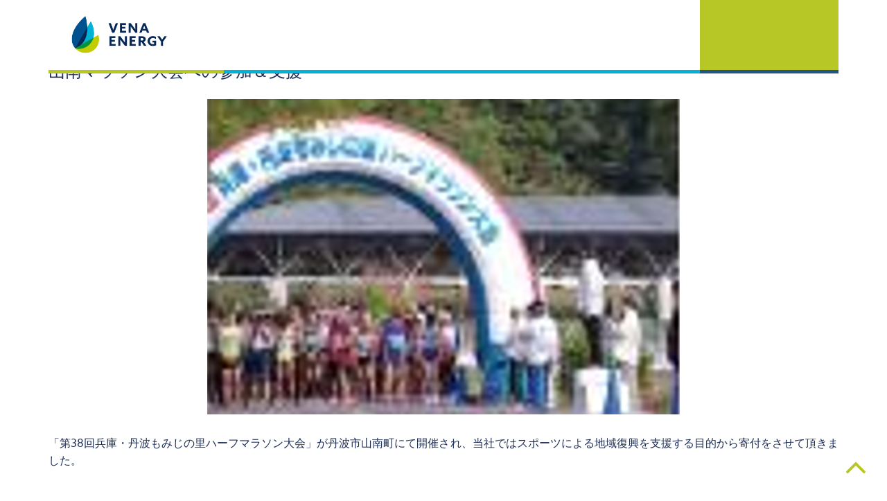

--- FILE ---
content_type: text/html; charset=UTF-8
request_url: https://project.venaenergy.co.jp/csr/488
body_size: 6272
content:
<!doctype html>
<html lang="ja">

  <head>
                        <!-- Global site tag (gtag.js) - Google Analytics -->
<script async src="https://www.googletagmanager.com/gtag/js?id=G-3FYBV4XSN4"></script>
<script>
window.dataLayer = window.dataLayer || [];

function gtag() {
    dataLayer.push(arguments);
}
gtag('js', new Date());

gtag('config', 'G-3FYBV4XSN4');
</script>
    <meta charset="utf-8">
    <meta http-equiv="X-UA-Compatible" content="IE=edge">
    <meta name="viewport" content="width=device-width,initial-scale=1" />
    <meta name="format-detection" content="telephone=no">
    <link rel="stylesheet" href="https://use.typekit.net/zwd3mzk.css">
    <link rel='stylesheet' id='child-style-css' href='https://project.venaenergy.co.jp/cms/wp-content/themes/project-vena/custom.css?ver=18'
      type='text/css' media='all' />
    <link rel="stylesheet" href="https://cdnjs.cloudflare.com/ajax/libs/drawer/3.2.2/css/drawer.min.css">
        
    <meta name='robots' content='index, follow, max-image-preview:large, max-snippet:-1, max-video-preview:-1' />

	<!-- This site is optimized with the Yoast SEO plugin v26.6 - https://yoast.com/wordpress/plugins/seo/ -->
	<title>山南マラソン大会への参加＆支援 - ヴィーナ・エナジー (Vena Energy)</title>
	<link rel="canonical" href="https://project.venaenergy.co.jp/csr/488" />
	<meta property="og:locale" content="ja_JP" />
	<meta property="og:type" content="article" />
	<meta property="og:title" content="山南マラソン大会への参加＆支援 - ヴィーナ・エナジー (Vena Energy)" />
	<meta property="og:description" content="「第38回兵庫・丹波もみじの里ハーフマラソン大会」が丹波市山南町にて開催され、当社ではスポーツによる地域復興を支援する目的から寄付をさせて頂きました。" />
	<meta property="og:url" content="https://project.venaenergy.co.jp/csr/488" />
	<meta property="og:site_name" content="日本風力エネルギー株式会社" />
	<meta property="article:modified_time" content="2020-11-12T05:53:26+00:00" />
	<meta property="og:image" content="https://project.venaenergy.co.jp/cms/wp-content/uploads/2019/03/p1-2_sannanmarathon-resize.png" />
	<meta property="og:image:width" content="682" />
	<meta property="og:image:height" content="455" />
	<meta property="og:image:type" content="image/png" />
	<meta name="twitter:card" content="summary_large_image" />
	<script type="application/ld+json" class="yoast-schema-graph">{"@context":"https://schema.org","@graph":[{"@type":"WebPage","@id":"https://project.venaenergy.co.jp/csr/488","url":"https://project.venaenergy.co.jp/csr/488","name":"山南マラソン大会への参加＆支援 - ヴィーナ・エナジー (Vena Energy)","isPartOf":{"@id":"https://project.venaenergy.co.jp/#website"},"primaryImageOfPage":{"@id":"https://project.venaenergy.co.jp/csr/488#primaryimage"},"image":{"@id":"https://project.venaenergy.co.jp/csr/488#primaryimage"},"thumbnailUrl":"https://project.venaenergy.co.jp/cms/wp-content/uploads/2019/03/p1-2_sannanmarathon-resize.png","datePublished":"2020-11-12T00:00:00+00:00","dateModified":"2020-11-12T05:53:26+00:00","breadcrumb":{"@id":"https://project.venaenergy.co.jp/csr/488#breadcrumb"},"inLanguage":"ja","potentialAction":[{"@type":"ReadAction","target":["https://project.venaenergy.co.jp/csr/488"]}]},{"@type":"ImageObject","inLanguage":"ja","@id":"https://project.venaenergy.co.jp/csr/488#primaryimage","url":"https://project.venaenergy.co.jp/cms/wp-content/uploads/2019/03/p1-2_sannanmarathon-resize.png","contentUrl":"https://project.venaenergy.co.jp/cms/wp-content/uploads/2019/03/p1-2_sannanmarathon-resize.png","width":682,"height":455},{"@type":"BreadcrumbList","@id":"https://project.venaenergy.co.jp/csr/488#breadcrumb","itemListElement":[{"@type":"ListItem","position":1,"name":"ホーム","item":"https://project.venaenergy.co.jp/"},{"@type":"ListItem","position":2,"name":"地域貢献","item":"https://project.venaenergy.co.jp/csr"},{"@type":"ListItem","position":3,"name":"山南マラソン大会への参加＆支援"}]},{"@type":"WebSite","@id":"https://project.venaenergy.co.jp/#website","url":"https://project.venaenergy.co.jp/","name":"ヴィーナ・エナジー (Vena Energy)","description":"ヴィーナ・エナジー (Vena Energy)","publisher":{"@id":"https://project.venaenergy.co.jp/#organization"},"potentialAction":[{"@type":"SearchAction","target":{"@type":"EntryPoint","urlTemplate":"https://project.venaenergy.co.jp/?s={search_term_string}"},"query-input":{"@type":"PropertyValueSpecification","valueRequired":true,"valueName":"search_term_string"}}],"inLanguage":"ja"},{"@type":"Organization","@id":"https://project.venaenergy.co.jp/#organization","name":"Vena Energy (ヴィーナ・エナジー)","url":"https://project.venaenergy.co.jp/","logo":{"@type":"ImageObject","inLanguage":"ja","@id":"https://project.venaenergy.co.jp/#/schema/logo/image/","url":"https://project.venaenergy.co.jp/cms/wp-content/uploads/2019/02/logo.png","contentUrl":"https://project.venaenergy.co.jp/cms/wp-content/uploads/2019/02/logo.png","width":506,"height":206,"caption":"Vena Energy (ヴィーナ・エナジー)"},"image":{"@id":"https://project.venaenergy.co.jp/#/schema/logo/image/"},"sameAs":["https://www.instagram.com/vena_energy/","https://www.youtube.com/channel/UCV6eKUEI5kEnn79lELKtS-A"]}]}</script>
	<!-- / Yoast SEO plugin. -->


<link rel='dns-prefetch' href='//cdnjs.cloudflare.com' />
<link rel="alternate" title="oEmbed (JSON)" type="application/json+oembed" href="https://project.venaenergy.co.jp/wp-json/oembed/1.0/embed?url=https%3A%2F%2Fproject.venaenergy.co.jp%2Fcsr%2F488" />
<link rel="alternate" title="oEmbed (XML)" type="text/xml+oembed" href="https://project.venaenergy.co.jp/wp-json/oembed/1.0/embed?url=https%3A%2F%2Fproject.venaenergy.co.jp%2Fcsr%2F488&#038;format=xml" />
<style id='wp-img-auto-sizes-contain-inline-css' type='text/css'>
img:is([sizes=auto i],[sizes^="auto," i]){contain-intrinsic-size:3000px 1500px}
/*# sourceURL=wp-img-auto-sizes-contain-inline-css */
</style>
<style id='wp-block-library-inline-css' type='text/css'>
:root{--wp-block-synced-color:#7a00df;--wp-block-synced-color--rgb:122,0,223;--wp-bound-block-color:var(--wp-block-synced-color);--wp-editor-canvas-background:#ddd;--wp-admin-theme-color:#007cba;--wp-admin-theme-color--rgb:0,124,186;--wp-admin-theme-color-darker-10:#006ba1;--wp-admin-theme-color-darker-10--rgb:0,107,160.5;--wp-admin-theme-color-darker-20:#005a87;--wp-admin-theme-color-darker-20--rgb:0,90,135;--wp-admin-border-width-focus:2px}@media (min-resolution:192dpi){:root{--wp-admin-border-width-focus:1.5px}}.wp-element-button{cursor:pointer}:root .has-very-light-gray-background-color{background-color:#eee}:root .has-very-dark-gray-background-color{background-color:#313131}:root .has-very-light-gray-color{color:#eee}:root .has-very-dark-gray-color{color:#313131}:root .has-vivid-green-cyan-to-vivid-cyan-blue-gradient-background{background:linear-gradient(135deg,#00d084,#0693e3)}:root .has-purple-crush-gradient-background{background:linear-gradient(135deg,#34e2e4,#4721fb 50%,#ab1dfe)}:root .has-hazy-dawn-gradient-background{background:linear-gradient(135deg,#faaca8,#dad0ec)}:root .has-subdued-olive-gradient-background{background:linear-gradient(135deg,#fafae1,#67a671)}:root .has-atomic-cream-gradient-background{background:linear-gradient(135deg,#fdd79a,#004a59)}:root .has-nightshade-gradient-background{background:linear-gradient(135deg,#330968,#31cdcf)}:root .has-midnight-gradient-background{background:linear-gradient(135deg,#020381,#2874fc)}:root{--wp--preset--font-size--normal:16px;--wp--preset--font-size--huge:42px}.has-regular-font-size{font-size:1em}.has-larger-font-size{font-size:2.625em}.has-normal-font-size{font-size:var(--wp--preset--font-size--normal)}.has-huge-font-size{font-size:var(--wp--preset--font-size--huge)}.has-text-align-center{text-align:center}.has-text-align-left{text-align:left}.has-text-align-right{text-align:right}.has-fit-text{white-space:nowrap!important}#end-resizable-editor-section{display:none}.aligncenter{clear:both}.items-justified-left{justify-content:flex-start}.items-justified-center{justify-content:center}.items-justified-right{justify-content:flex-end}.items-justified-space-between{justify-content:space-between}.screen-reader-text{border:0;clip-path:inset(50%);height:1px;margin:-1px;overflow:hidden;padding:0;position:absolute;width:1px;word-wrap:normal!important}.screen-reader-text:focus{background-color:#ddd;clip-path:none;color:#444;display:block;font-size:1em;height:auto;left:5px;line-height:normal;padding:15px 23px 14px;text-decoration:none;top:5px;width:auto;z-index:100000}html :where(.has-border-color){border-style:solid}html :where([style*=border-top-color]){border-top-style:solid}html :where([style*=border-right-color]){border-right-style:solid}html :where([style*=border-bottom-color]){border-bottom-style:solid}html :where([style*=border-left-color]){border-left-style:solid}html :where([style*=border-width]){border-style:solid}html :where([style*=border-top-width]){border-top-style:solid}html :where([style*=border-right-width]){border-right-style:solid}html :where([style*=border-bottom-width]){border-bottom-style:solid}html :where([style*=border-left-width]){border-left-style:solid}html :where(img[class*=wp-image-]){height:auto;max-width:100%}:where(figure){margin:0 0 1em}html :where(.is-position-sticky){--wp-admin--admin-bar--position-offset:var(--wp-admin--admin-bar--height,0px)}@media screen and (max-width:600px){html :where(.is-position-sticky){--wp-admin--admin-bar--position-offset:0px}}
/*wp_block_styles_on_demand_placeholder:6961c76fb4dcf*/
/*# sourceURL=wp-block-library-inline-css */
</style>
<style id='classic-theme-styles-inline-css' type='text/css'>
/*! This file is auto-generated */
.wp-block-button__link{color:#fff;background-color:#32373c;border-radius:9999px;box-shadow:none;text-decoration:none;padding:calc(.667em + 2px) calc(1.333em + 2px);font-size:1.125em}.wp-block-file__button{background:#32373c;color:#fff;text-decoration:none}
/*# sourceURL=/wp-includes/css/classic-themes.min.css */
</style>
<link rel='stylesheet' id='parent-style-css' href='https://project.venaenergy.co.jp/cms/wp-content/themes/project-vena/style.css?ver=6.9' type='text/css' media='all' />
<link rel='stylesheet' id='wp-pagenavi-css' href='https://project.venaenergy.co.jp/cms/wp-content/plugins/wp-pagenavi/pagenavi-css.css?ver=2.70' type='text/css' media='all' />
<link rel="https://api.w.org/" href="https://project.venaenergy.co.jp/wp-json/" /><link rel="alternate" title="JSON" type="application/json" href="https://project.venaenergy.co.jp/wp-json/wp/v2/csr/488" /><link rel="EditURI" type="application/rsd+xml" title="RSD" href="https://project.venaenergy.co.jp/cms/xmlrpc.php?rsd" />
<meta name="generator" content="WordPress 6.9" />
<link rel='shortlink' href='https://project.venaenergy.co.jp/?p=488' />
<link rel="icon" href="https://project.venaenergy.co.jp/cms/wp-content/uploads/2020/12/cropped-favicon-32x32.png" sizes="32x32" />
<link rel="icon" href="https://project.venaenergy.co.jp/cms/wp-content/uploads/2020/12/cropped-favicon-192x192.png" sizes="192x192" />
<link rel="apple-touch-icon" href="https://project.venaenergy.co.jp/cms/wp-content/uploads/2020/12/cropped-favicon-180x180.png" />
<meta name="msapplication-TileImage" content="https://project.venaenergy.co.jp/cms/wp-content/uploads/2020/12/cropped-favicon-270x270.png" />
    <!--[if lt IE 9]>
<script src="https://project.venaenergy.co.jp/cms/wp-content/themes/project-vena/js/ie/html5shiv.js"></script>
<script src="https://project.venaenergy.co.jp/cms/wp-content/themes/project-vena/js/ie/css3-mediaqueries.js"></script>
<script src="https://project.venaenergy.co.jp/cms/wp-content/themes/project-vena/js/ie/IE9.js"></script>
<script src="https://project.venaenergy.co.jp/cms/wp-content/themes/project-vena/js/ie/flexibility.js"></script>
<![endif]-->
  </head>
  
  <body class="wp-singular csr-template-default single single-csr postid-488 wp-theme-project-vena wp-child-theme-project-to drawer drawer--right blog_id_1">
    <!--header-->
        <header class="header inviewfadeInUp">
      <div class=" header__wrap">
        <div class="header__left flex align-center">
          <a class="block pointer-none"
            href="https://project.venaenergy.co.jp" title="ヴィーナ・エナジー (Vena Energy)"><img class="logo"
              src="https://project.venaenergy.co.jp/cms/wp-content/themes/project-vena/images/header/logo.png" alt="ヴィーナ・エナジー (Vena Energy)"></a>
        </div>
        <div class="header__center align-center flex-end">
          <nav class="pc-only pc-nav">
                                              </nav>
        </div>
        <div class="header__right flex-end align-center pc-only">
                    <div class="btn_bg">
            <div
              class="button_ef -head none">
              <div class="ef"></div>
              <a href="https://project.venaenergy.co.jp/contact" class="btn">お問い合わせ</a>
            </div>
          </div>
                  </div>
      </div>
      <!--gnav-->
            <button type="button"
        class="drawer-toggle drawer-hamburger none">
        <span class="sr-only">toggle navigation</span>
        <span class="drawer-hamburger-icon"></span>
      </button>

      <nav class="drawer-nav">
              </nav>
      
    </header>
    
    <!--/header-->
<div class="container clearfix no-sidebar">
  <div id="contents">
    <article>
      <!-- loop -->
            <div class="blog-info__top">
        <span class="date">2015.11.1</span>
      </div>
      <h1 class="single-h1">山南マラソン大会への参加＆支援</h1>
                        <div class="img_bg">
        <img class="*inviewfadeIn" src="https://project.venaenergy.co.jp/cms/wp-content/uploads/2019/03/p1-2_sannanmarathon-resize.png" alt="山南マラソン大会への参加＆支援">
      </div>
                  
      <p>「第38回兵庫・丹波もみじの里ハーフマラソン大会」が丹波市山南町にて開催され、当社ではスポーツによる地域復興を支援する目的から寄付をさせて頂きました。</p>
      <div class="flex-center">
        <div class="btn_bg">
          <div class="button_ef">
            <div class="ef"></div>
            <a class="btn" href="" onclick="javascript:window.history.back(-1);return false;">前のページへ戻る</a>
          </div>
        </div>
      </div>

                  <!-- /loop-->
    </article>
  </div>
  <!--/contents-->
</div>
<!--/container-->
<!--footer-->
<footer class="footer">
  <a id="pageTop"     href="#"><img class="inviewfadeIn" src="https://project.venaenergy.co.jp/cms/wp-content/themes/project-vena/images/common/top.svg"></a>
  <div class="container rel">
    <div class="flex">
      <div class="footer__left">
        <a class="block pointer-none"
          href="https://project.venaenergy.co.jp">
          <img class="foot_logo" src="https://project.venaenergy.co.jp/cms/wp-content/themes/project-vena/images/footer/logo_white.png" alt="ヴィーナ・エナジー (Vena Energy)"></a>
        <p class="copyRight pc">&copy;&nbsp;2026 ヴィーナ・エナジー</p>
      </div>
      <div class="nav_bg footer__right max-w100">

        <nav class="flex">
                                      </nav>
        <div class="foot-sns">
          <div class="foot-sns__txt fff pc">FOLLOW US</div>
          <a target="_blank" class="foot-sns__yt" href="https://www.youtube.com/playlist?list=PLu68KObuOIsDn6VCnGd2LQMwSkohsfbs4">
            <i class="fab fa-youtube"></i></a>
          <a target="_blank" class="foot-sns__ig" href="https://www.instagram.com/vena_energy_japan/">
            <i class="fab fa-instagram"></i></a>
          <a target="_blank" class="foot-sns__ig" href="https://www.facebook.com/Vena-Energy-Japan-102065785669121/">
            <i class="fab fa-facebook"></i></a>
          <a target="_blank" class="foot-sns__ig" href="https://twitter.com/VenaEnergyJapan">
            <svg style="position: relative;top: .1em;" xmlns="http://www.w3.org/2000/svg" width="16.568" height="16.932"
              viewBox="0 0 16.568 16.932">
              <path id="x"
                d="M9.86,7.17,16.028,0H14.567L9.211,6.225,4.934,0H0L6.468,9.414,0,16.932H1.462l5.656-6.574,4.517,6.574h4.934L9.86,7.17Zm-2,2.327L7.2,8.559,1.988,1.1H4.233L8.442,7.12l.655.937,5.47,7.825H12.322L7.858,9.5Z"
                fill="#00bbd6" />
            </svg>
          </a>

        </div>
        <p class="copyRight sp text-center">&copy;&nbsp;2026 ヴィーナ・エナジー</p>
      </div>

    </div>

  </div>

</footer>
<!--/fooer-->
<script type="speculationrules">
{"prefetch":[{"source":"document","where":{"and":[{"href_matches":"/*"},{"not":{"href_matches":["/cms/wp-*.php","/cms/wp-admin/*","/cms/wp-content/uploads/*","/cms/wp-content/*","/cms/wp-content/plugins/*","/cms/wp-content/themes/project-to/*","/cms/wp-content/themes/project-vena/*","/*\\?(.+)"]}},{"not":{"selector_matches":"a[rel~=\"nofollow\"]"}},{"not":{"selector_matches":".no-prefetch, .no-prefetch a"}}]},"eagerness":"conservative"}]}
</script>
<script type="text/javascript" src="https://cdnjs.cloudflare.com/ajax/libs/iScroll/5.2.0/iscroll.min.js?ver=6.9" id="iscroll-js"></script>
<script type="text/javascript" src="https://cdnjs.cloudflare.com/ajax/libs/drawer/3.2.2/js/drawer.min.js?ver=6.9" id="drawer-js"></script>
<link rel="stylesheet" href="https://cdnjs.cloudflare.com/ajax/libs/drawer/3.2.2/css/drawer.min.css">
<!-- jquery & iScroll -->
<script type="text/javascript" src="https://cdnjs.cloudflare.com/ajax/libs/jquery/3.3.1/jquery.min.js" id="jquery-js">
</script>

<script src="https://cdnjs.cloudflare.com/ajax/libs/iScroll/5.2.0/iscroll.min.js"></script>
<!-- drawer.js -->
<script src="https://cdnjs.cloudflare.com/ajax/libs/drawer/3.2.2/js/drawer.min.js"></script>
<script>
$(document).ready(function() {
  $('.drawer').drawer();
});
</script>
<script type="text/javascript" src="https://project.venaenergy.co.jp/cms/wp-content/themes/project-vena/js/jquery.inview.min.js"></script>
<script type="text/javascript" src="https://project.venaenergy.co.jp/cms/wp-content/themes/project-vena/js/foot_jquery.js?ver5"></script>
<!--inview-->
<script type="text/javascript" src="https://project.venaenergy.co.jp/cms/wp-content/themes/project-vena/js/foot.js"></script>
<!--loading-->
<script src="https://project.venaenergy.co.jp/cms/wp-content/themes/project-vena/js/modaal.min.js"></script>
<script>
jQuery(function($) {
  $('.modal').modaal();
  $(".modal_movie").click(function() {
    var src = $('iframe').attr('src').replace('dummy', 'youtube');
    $('iframe').attr('src', src);
  });
});
</script>
<script>
$(function() {
  $('a[href^="#"]').not('a[href^="#modal_"]').click(function() {
    var speed = 400;
    var href = $(this).attr("href");
    var target = $(href == "#" || href == "" ? 'html' : href);
    var position = target.offset().top - 100;
    $("html, body").animate({
      scrollTop: position
    }, speed, "swing");
    return false;
  });
});
</script>
<!--objedt-fit（IE対策）-->
<script src="https://cdnjs.cloudflare.com/ajax/libs/object-fit-images/3.2.3/ofi.js"></script>
<script>
objectFitImages();
</script>
</body>

</html>


--- FILE ---
content_type: text/css
request_url: https://project.venaenergy.co.jp/cms/wp-content/themes/project-vena/custom.css?ver=18
body_size: 16559
content:
/*! normalize.css v8.0.1 | MIT License | github.com/necolas/normalize.css */html{line-height:1.15;-webkit-text-size-adjust:100%}body{margin:0}main{display:block}h1{font-size:2em;margin:0.67em 0}hr{box-sizing:content-box;height:0;overflow:visible}pre{font-family:monospace, monospace;font-size:1em}a{background-color:transparent}abbr[title]{border-bottom:none;text-decoration:underline;-webkit-text-decoration:underline dotted;text-decoration:underline dotted}b,strong{font-weight:bolder}code,kbd,samp{font-family:monospace, monospace;font-size:1em}small{font-size:80%}sub,sup{font-size:75%;line-height:0;position:relative;vertical-align:baseline}sub{bottom:-0.25em}sup{top:-0.5em}img{border-style:none}button,input,optgroup,select,textarea{font-family:inherit;font-size:100%;line-height:1.15;margin:0}button,input{overflow:visible}button,select{text-transform:none}button,[type="button"],[type="reset"],[type="submit"]{-webkit-appearance:button}button::-moz-focus-inner,[type="button"]::-moz-focus-inner,[type="reset"]::-moz-focus-inner,[type="submit"]::-moz-focus-inner{border-style:none;padding:0}button:-moz-focusring,[type="button"]:-moz-focusring,[type="reset"]:-moz-focusring,[type="submit"]:-moz-focusring{outline:1px dotted ButtonText}fieldset{padding:0.35em 0.75em 0.625em}legend{box-sizing:border-box;color:inherit;display:table;max-width:100%;padding:0;white-space:normal}progress{vertical-align:baseline}textarea{overflow:auto}[type="checkbox"],[type="radio"]{box-sizing:border-box;padding:0}[type="number"]::-webkit-inner-spin-button,[type="number"]::-webkit-outer-spin-button{height:auto}[type="search"]{-webkit-appearance:textfield;outline-offset:-2px}[type="search"]::-webkit-search-decoration{-webkit-appearance:none}::-webkit-file-upload-button{-webkit-appearance:button;font:inherit}details{display:block}summary{display:list-item}template{display:none}[hidden]{display:none}html,body,div,span,object,iframe,h1,h2,h3,h4,h5,h6,p,blockquote,pre,abbr,address,cite,code,del,dfn,em,img,ins,kbd,q,samp,small,strong,sub,sup,var,b,i,dl,dt,dd,ol,ul,li,fieldset,form,label,legend,caption,article,aside,canvas,details,figcaption,figure,footer,header,hgroup,menu,nav,section,summary,time,mark,audio,video{margin:0;padding:0;border:0;outline:0;font-size:100%;vertical-align:baseline}article,aside,details,figcaption,figure,footer,header,hgroup,menu,nav,section{display:block}ul,li,td{list-style:none}a{margin:0;padding:0;font-size:100%;vertical-align:baseline;background:transparent;text-decoration:none}a:hover{cursor:pointer}table{border-collapse:collapse;border-spacing:0}hr{display:block;height:1px;border:0;border-top:1px solid #cccccc;margin:1em 0;padding:0}input,select{vertical-align:middle}img{vertical-align:bottom;max-width:100%}*{-o-box-sizing:border-box;-ms-box-sizing:border-box;box-sizing:border-box}.ttl-1{overflow:hidden;text-align:center}.ttl-1:before,.ttl-1:after{content:"";display:inline-block;height:1px;position:relative;top:-2px;vertical-align:middle}.ttl-1:before{background-color:#e5e5e5;left:-0.5em;margin-left:-100%;width:100%}.ttl-1:after{background-color:#e5e5e5;left:0.5em;margin-right:-100%;width:100%}.ttl-2{margin-top:50px;display:flex;width:100%;font-size:2em;letter-spacing:2px;font-weight:100}.ttl-2:after{-webkit-flex:3;-flex:3;display:inline-block;content:"";height:1px;background:#e5e5e5;margin:auto 0 auto 20px}.uline{text-decoration:underline}.btn-block{display:block;width:100%}.btn-lg{padding:10px 16px;font-size:18px;line-height:1.3;border-radius:6px}.btn-main{color:#fff;background:#1c2d56;height:32px;line-height:32px;padding:0px 14px;font-size:14px;text-decoration:none;display:inline-block;border-radius:0;box-shadow:0px 2px 0px 0px #0f1930}.btn-main:hover,.btn-main:active{cursor:pointer;background:#162343}.btn-main-2{color:#fff;background:#1c2d56;height:32px;line-height:32px;padding:0px 14px;font-size:14px;text-decoration:none;display:inline-block;border-radius:32px;box-shadow:0px 2px 0px 0px #0f1930}.btn-main-2:hover,.btn-main-2:active{cursor:pointer;background:#162343}.btn-main-3{color:#1c2d56;background:rgba(0,0,0,0);height:32px;line-height:32px;padding:0px 16px;font-size:16px;text-decoration:none;display:inline-block;border-radius:0;box-shadow:0px 2px 0px 0px rgba(0,0,0,0);border:2px solid;line-height:30px}.btn-main-3:hover,.btn-main-3:active{cursor:pointer;background:rgba(0,0,0,0)}.btn-main-3:hover,.btn-main-3:active{color:#223769}.btn-sub{color:#fff;background:#1c2d56;height:32px;line-height:32px;padding:0px 14px;font-size:14px;text-decoration:none;display:inline-block;border-radius:0;box-shadow:0px 2px 0px 0px #0f1930}.btn-sub:hover,.btn-sub:active{cursor:pointer;background:#162343}.btn-third{color:#fff;background:#1c2d56;height:32px;line-height:32px;padding:0px 14px;font-size:14px;text-decoration:none;display:inline-block;border-radius:0;box-shadow:0px 2px 0px 0px #0f1930}.btn-third:hover,.btn-third:active{cursor:pointer;background:#162343}.btn-sub-bd{color:#1c2d56;background:rgba(0,0,0,0);height:32px;line-height:32px;padding:0px 16px;font-size:16px;text-decoration:none;display:inline-block;border-radius:0;box-shadow:0px 2px 0px 0px rgba(0,0,0,0);border:2px solid;line-height:30px}.btn-sub-bd:hover,.btn-sub-bd:active{cursor:pointer;background:rgba(0,0,0,0)}.btn-sub-bd:hover,.btn-sub-bd:active{color:#223769}.btn-third-bd{color:#1c2d56;background:rgba(0,0,0,0);height:32px;line-height:32px;padding:0px 16px;font-size:16px;text-decoration:none;display:inline-block;border-radius:0;box-shadow:0px 2px 0px 0px rgba(0,0,0,0);border:2px solid;line-height:30px}.btn-third-bd:hover,.btn-third-bd:active{cursor:pointer;background:rgba(0,0,0,0)}.btn-third-bd:hover,.btn-third-bd:active{color:#223769}.arrow-top-left:before{content:"";height:0;width:0;position:absolute;pointer-events:none;border-style:solid;border-color:transparent;border-width:0;top:0;left:0;border-width:3rem 3rem 0 0;border-top-color:#1c2d56}.arrow-top:before{content:"";height:0;width:0;position:absolute;pointer-events:none;border-style:solid;border-color:transparent;border-width:0;top:-3rem;border-width:0 1.5rem 3rem 1.5rem;border-bottom-color:#1c2d56;left:50%;margin-left:-1.5rem}.arrow-top-right:before{content:"";height:0;width:0;position:absolute;pointer-events:none;border-style:solid;border-color:transparent;border-width:0;top:0;right:0;border-width:0 3rem 3rem 0;border-right-color:#1c2d56}.arrow-left:before{content:"";height:0;width:0;position:absolute;pointer-events:none;border-style:solid;border-color:transparent;border-width:0;left:-3rem;border-width:1.5rem 3rem 1.5rem 0;border-right-color:#1c2d56;top:50%;margin-top:-1.5rem}.arrow-center:before{content:"";height:0;width:0;position:absolute;pointer-events:none;border-style:solid;border-color:transparent;border-width:0;top:50%;left:50%;margin-left:-1.5rem;margin-top:-1.5rem;border-width:1.5rem 0 1.5rem 3rem;border-left-color:rgba(0,0,255,0.5)}.arrow-right:before{content:"";height:0;width:0;position:absolute;pointer-events:none;border-style:solid;border-color:transparent;border-width:0;right:-1rem;border-width:.5rem 0 .5rem 1rem;border-left-color:#1c2d56;top:50%;margin-top:-.5rem;right:.5rem}.arrow-bottom-left:before{content:"";height:0;width:0;position:absolute;pointer-events:none;border-style:solid;border-color:transparent;border-width:0;bottom:0;left:0;border-width:3rem 0 0 3rem;border-left-color:#1c2d56}.arrow-bottom:before{content:"";height:0;width:0;position:absolute;pointer-events:none;border-style:solid;border-color:transparent;border-width:0;bottom:-3rem;border-width:3rem 1.5rem 0 1.5rem;border-top-color:#1c2d56;left:50%;margin-left:-1.5rem}.arrow-bottom-right:before{content:"";height:0;width:0;position:absolute;pointer-events:none;border-style:solid;border-color:transparent;border-width:0;bottom:0;right:0;border-width:0 0 3rem 3rem;border-bottom-color:#1c2d56}table{width:100%;border:1px solid #e5e5e5;overflow:hidden;word-break:break-all;word-wrap:break-word}table th{padding:10px 20px;border-top:solid 1px #e5e5e5;width:auto;overflow:hidden;font-style:normal;font-weight:bold;font-size:100%;text-align:left;word-break:break-all;word-wrap:break-word;vertical-align:top}@media (max-width: 400px){table th{width:100%;display:block;margin:0 auto}}table td{padding:20px;text-align:left;vertical-align:top;background-color:#ffffff;border-top:solid 1px #e5e5e5;overflow:hidden;word-break:break-all;word-wrap:break-word}@media (max-width: 400px){table td{display:list-item;width:100%}}@media only screen and (max-width: 768px){.table-scroll table{width:100%}.table-scroll table td{width:auto;display:table-cell;border-top:1px solid #e5e5e5 !important}.table-scroll table:-webkit-scrollbar{height:5px}.table-scroll table:-webkit-scrollbar-track{background:#f1f1f1}.table-scroll table:-webkit-scrollbar-thumb{background:#bcbcbc}}table.method_bg{margin:10px 0 30px}table.method_bg th{border-right:solid 1px #e5e5e5;padding:16px;font-weight:normal;vertical-align:middle}@media only screen and (max-width: 768px){table.method_bg th{border:none}}table.method_bg td{text-align:left;width:200px;padding:16px}@media only screen and (max-width: 768px){table.method_bg td{width:100%;display:block;text-align:right}}@media only screen and (max-width: 768px){table.method_bg tr{border-bottom:solid 1px #e5e5e5}}ul.p_release_bg{border:solid 1px #e5e5e5;margin:30px 0}ul.p_release_bg li{border-top:solid 1px #e5e5e5;padding:8px}ul.p_release_bg li:first-of-type{border:none}a.pdf_link{font-size:0.85em;text-align:left;text-decoration:underline;display:inline-block;line-height:2}a.pdf_link:hover{transform:translate(1px, 1px)}a.pdf_link:before{content:"";display:inline-block;background:url(images/common/icon_pdf.png) 50%/auto 100% no-repeat;width:18px;height:21px;vertical-align:middle;margin-right:4px;margin-top:-3px}a.word_link{text-decoration:underline;display:inline-block;line-height:2}a.word_link:before{content:"";display:inline-block;background:url(images/common/icon_word.png) 50%/auto 100% no-repeat;width:18px;height:21px;vertical-align:middle;margin-right:2px;margin-top:-3px}.pagenation{padding:3px;margin-top:40px;text-align:center;padding-bottom:2.5rem}@media only screen and (min-width: 769px), print{.pagenation{padding-bottom:60px}}.pagenation a{padding:6px 10px;margin:2px;border:1px solid #eee;color:#1c2d56}.pagenation a:hover,.pagenation a :active{border:1px solid #999;color:#666}.pagenation .current{padding:6px 10px;margin:2px;border:1px solid #1c2d56;font-weight:bold;background-color:#1c2d56;color:#fff}.pagenation .disabled{padding:6px 10px;margin:2px;border:1px solid #eee;color:#ddd}.span_left{margin-left:-0.25em}img{height:auto}body{font-size:16px;font-family:"azo-sans-web","Arial","Meiryo UI","メイリオ","ヒラギノ角ゴ ProN W3","Hiragino Kaku Gothic ProN",sans-serif;line-height:1.6;word-wrap:break-word;color:#1c2d56;letter-spacing:0;overflow-wrap:break-word;word-break:break-all;text-align:justify;text-justify:inter-ideograph}a{color:#1c2d56;border:none}a:focus,a:hover{border:none;outline:none}a:active{border:none;outline:none}*:hover{transition:0.3s}.inner{width:1140px;max-width:100%;margin:0 auto;max-width:98%}.opacity{filter:alpha(opacity=80);-moz-opacity:0.8;opacity:0.8}.white_bg{background:#fff}.blue_bg{background:#ddf5f8}.inviewfadeIn{opacity:0;transition:0.8s}.fadeIn{opacity:1}.inviewfadeInUp{opacity:0;transform:translate(0, 40px);-webkit-transform:translate(0, 40px);transition:1s}.fadeInUp{opacity:1;transform:translate(0, 0);-webkit-transform:translate(0, 0)}.inviewfadeInDown{opacity:0;transform:translate(0, -20px);-webkit-transform:translate(0, -20px);transition:1s}.fadeInDown{opacity:1;transform:translate(0, 0);-webkit-transform:translate(0, 0)}h1,h2,h3,h4,h5,h6{font-size:1em}#ttlTxt{background-color:#1c2d56;height:20px}#ttlTxt h1{color:#fff;font-size:12px;font-weight:normal;line-height:20px}@media only screen and (min-width: 769px){.drawer-hamburger{display:none !important}}.sidebox{margin-bottom:30px;background-color:#ddf5f8;width:200px;max-width:100%;padding:10px 24px 40px}.sidebox ul li{border-bottom:1px solid #1c2d56}.sidebox ul li a{padding:15px 0;width:100%;display:inline-block;color:#1c2d56;line-height:1.3}.sidebox ul li a.more{position:relative;color:#1c2d56;font-weight:bold;text-align:right;padding:10px;display:block}.sidebox.year_archive h3{font-size:1em !important}.sidebox.year_archive li{background:url(images/common/arrow.svg) 90% 50%/auto 12px no-repeat}#blog h2{padding:5px 0 3px;font-size:1.5em;margin-bottom:0}#blog .blog-card{padding-top:20px;padding-bottom:20px;border-bottom:1px solid #1c2d56}#blog .blog-thumb{margin-right:15px;width:35%}@media only screen and (max-width: 768px){#blog .blog-thumb{width:100%;text-align:center;margin-bottom:10px}}#blog .blog-thumb img{height:auto}#blog .blog-info ul.post-categories li{background-color:#3555a3;margin-right:5px;height:16px;line-height:12px}#blog .blog-info ul.post-categories li a{color:white;font-size:10px;padding-right:8px;padding-left:8px}@media only screen and (max-width: 768px){#blog .blog-info ul.post-categories{display:-moz-flex !important;display:-ms-flex !important;display:-o-flex !important;display:flex !important}#blog .blog-info ul.post-categories li{margin-bottom:3px}}#blog .blog-info h3.blog-title{margin-top:8px;margin-bottom:5px;font-weight:normal;line-height:1.4;font-size:1em}#blog .blog-info h3.blog-title a{text-decoration:underline;color:#1c2d56}#blog .blog-info p.blog-contents{font-size:14px}.paging{margin-top:50px}.paging .prev{text-align:left;background:rgba(221,245,248,0.4);padding:5px;border-radius:4px}.paging .next{text-align:right;background:rgba(221,245,248,0.4);padding:5px;border-radius:4px}.home nav.pc-only>ul li:first-of-type a{color:#00b3d6}form{max-width:600px;margin:0 15px}form span.required{color:#e64534}form .form-group{margin-top:15px}form input,form textarea,form select{background-color:#f0f5f9;border-radius:0;width:100%;height:50px;border:none;border-radius:5px;padding:10px;font-size:16px}form input[type="radio"]{display:inline;width:auto;height:auto}form label{font-weight:200;margin-bottom:5px;font-size:15px}form .wpcf7-list-item:not(.first) input[type="checkbox"]{margin-left:40px}form .wpcf7-list-item-label{font-size:14px}form textarea{height:200px}.page-contact{margin-bottom:30px}.page-contact .privacy_text{font-size:0.8em;margin:20px 0 0}.page-contact .privacy_text h3{margin-top:20px}.page-contact .privacy_text .hidden{overflow-y:scroll;height:200px;border:1px solid;padding:20px}.page-contact #contents{width:900px;max-width:100%;margin:0 auto}.page-contact .inner{width:900px}.page-contact form{max-width:100%}.page-contact #bread{list-style:none;display:block;width:100%;margin:30px auto}.page-contact #bread span{margin-right:10px;font-weight:bold}.page-contact #bread li{width:calc(100% / 3 - 30px);float:left;display:block;background:#ddf5f8;text-decoration:none;position:relative;height:40px;line-height:40px;padding:0 10px 0 5px;text-align:center;margin-right:23px}.page-contact #bread li:first-child{padding-left:15px;width:calc(100% / 3 + 10px)}.page-contact #bread li:first-child:before{border:none}.page-contact #bread li:nth-of-type(2){width:calc(100% / 3 + 10px)}.page-contact #bread li:last-child{padding-right:15px;width:calc(100% / 3 - 70px);margin-right:0}.page-contact #bread li:last-child:after{border:none}.page-contact #bread li:before,.page-contact #bread li:after{content:"";position:absolute;top:0;border:0 solid #ddf5f8;border-width:20px 10px;width:0;height:0}.page-contact #bread li:before{left:-20px;border-left-color:transparent}.page-contact #bread li:after{left:100%;border-color:transparent;border-left-color:#ddf5f8}.page-contact #bread li.active{background:#00b3d6;color:#fff}.page-contact #bread li.active:after{border-left-color:#00b3d6}.page-contact #bread li.active_02{background:#00b3d6;color:#fff}.page-contact #bread li.active_02:after{border-left-color:#00b3d6}.page-contact #bread li.active_02:before{border:0 solid #00b3d6;border-width:20px 15px;left:-25px;z-index:-1}.page-contact h3{border-bottom:1px solid;margin-top:50px;margin-bottom:10px}.page-contact .must{color:#e64534;margin-left:5px;font-size:0.95em}.page-contact dl{margin-bottom:30px}.page-contact dt{margin-bottom:10px;font-weight:bold}.page-contact form input[type="radio"]{margin-top:-2px}.page-contact label{vertical-align:middle}.page-contact .mwform-radio-field-text{vertical-align:middle}.page-contact form .last_name,.page-contact form .first_name,.page-contact form .last_phonetic,.page-contact form .first_phonetic,.page-contact form .pref,.page-contact form .zip{width:30%;margin-right:10px}.page-contact form .old{width:50px;margin-right:10px}.page-contact [type="submit"]{display:block;margin:0 auto;background:#1c2d56;color:#fff;width:500px;max-width:100%;margin-top:60px}.page-contact [type="submit"].back{background:none;color:#1c2d56;text-decoration:underline;margin-top:0;width:100%;text-align:left;font-size:0.85em}.page-contact .privacy{height:1.25em;width:1.25em}.page-contact .mwform-checkbox-field-text{vertical-align:middle}.page-contact .mwform-checkbox-field.horizontal-item{text-align:center;display:block;margin:30px auto 30px}.page-contact .privacy_bg dt{text-align:center}.page-contact .privacy_bg dd span{font-weight:bold;font-size:1.125em}.page-contact .mw_wp_form .error{background:#e64534;color:#fff;padding:2px 10px;margin:5px 0}.page-template-page-contact-confirmation .page-contact .must.must__mail{display:none}.page-template-page-contact-confirmation .privacy_bg dd{text-align:center;font-weight:bold}.csr-template-default #contents{margin:40px 0 60px}.csr-template-default #contents h2{padding:10px 0 0}.csr-template-default #contents img{display:block;margin:30px 0 0}.csr-template-default #contents .img_bg img{margin:10px auto 30px}.csr-template-default #contents .sub_caption{margin-bottom:20px}.post-type-archive-csr #contents{margin:60px 0}.post-type-archive-csr .main_caption{margin-bottom:40px}.post-type-archive-csr .more_csr{text-align:right;text-decoration:underline;display:block}.post-type-archive-csr article{margin-bottom:30px}.post-type-archive-csr .img_bg{width:300px;height:200px;max-width:100%;overflow:hidden}.post-type-archive-csr .img_bg img{width:100%;height:100%;-o-object-fit:cover;object-fit:cover;font-family:"object-fit: cover;"}.post-type-archive-csr .right{padding-left:20px;width:calc(100% - 300px - 10px)}.post-type-archive-csr .right .new{background:#00b3d6;color:#fff;display:inline-block;padding:0px 5px;font-size:0.85em;margin-right:10px}.interview_icon{background:#b7c726;color:#fff;font-size:0.75em;line-height:1;margin-left:0.5em;padding:0.35em 0.5em;display:inline-block;text-transform:uppercase;letter-spacing:1px}.interview_icon i{margin-right:0.25em}.interview_link{display:block;border-radius:4px}.interview_link i{margin-left:0.5em}.interview_head{background:url(images/csr/interview_head.jpg) 50% 0/cover;margin-bottom:-2em}.interview_head .black{background:rgba(0,0,0,0.2)}.interview_head .caption{font-size:1.25em;font-weight:bold;margin-bottom:0.75em;color:green;text-shadow:#fff 1px 1px 0,#fff -1px -1px 0,#fff -1px 1px 0,#fff 1px -1px 0,#fff 0px 1px 0,#fff -1px 0,#fff -1px 0 0,#fff 1px 0 0}.interview_head .text{color:#fff;text-align:center;padding:3em 0}.csr_lead{margin:1em auto;background-size:cover;background-position:50%;padding:7em 2em}.csr_lead .white_bg{width:100%;height:100%;padding:2em 2em;background:rgba(255,255,255,0.6)}@media only screen and (min-width: 769px){.img_left{margin:30px 0}.img_left img{max-width:42%;float:left;margin:0 30px 20px 0 !important}.img_right{margin:30px 0}.img_right img{max-width:42%;float:right;margin:0 0 20px 30px !important}}.paging_csr .button_ef{display:block;margin:0 auto;width:350px;max-width:100%}.paging_csr .ef{background:#fff}.paging_csr .btn{margin:0 auto}p{margin:0 0 1.2em}.b{font-weight:bold}.big{font-size:1.2em}.bigger{font-size:1.4em}.biggest{font-size:1.8em}.small{font-size:0.8em}.smalls{font-size:0.7em;position:relative;top:-0.25em;margin-right:0.25em}.smaller{font-size:0.7em}.smallest{font-size:0.4em}.block{display:block}.rel{position:relative}.ab{position:absolute}.color-main{color:#1c2d56}.color-sub{color:#1c2d56}.color-third{color:#1c2d56}.color-tar{color:#00b3d6}.white,.fff{color:white}.black{color:black}.red{color:#e64534}.bg-white{background-color:white}.bg-main{background-color:#1c2d56}.bg-main--light{background-color:#819ad6}.flex,.flex-center,.flex-start,#blog .blog-info ul.post-categories,.flex-end,.flex-between,.flex-around{display:-moz-flex;display:-ms-flex;display:-o-flex;display:flex;flex-wrap:wrap}@media only screen and (max-width: 768px){.flex div,.flex-center div,.flex-start div,#blog .blog-info ul.post-categories div,.flex-end div,.flex-between div,.flex-around div,.flex p,.flex-center p,.flex-start p,#blog .blog-info ul.post-categories p,.flex-end p,.flex-between p,.flex-around p{width:100%}.flex .ef,.flex-center .ef,.flex-start .ef,#blog .blog-info ul.post-categories .ef,.flex-end .ef,.flex-between .ef,.flex-around .ef{width:0}}.flex-center{justify-content:center}.flex-start,#blog .blog-info ul.post-categories{justify-content:flex-start}.flex-end{justify-content:flex-end}.flex-between{justify-content:space-between}.flex-around{justify-content:space-around}.align-center{align-items:center}.align-bottom{align-items:flex-end}.mt0{margin-top:0px !important}.mr0{margin-right:0px !important}.mb0{margin-bottom:0px !important}.ml0{margin-left:0px !important}.p0{padding:0px !important}.pt0{padding-top:0px !important}.pr0{padding-right:0px !important}.pb0{padding-bottom:0px !important}.pl0{padding-left:0px !important}.mt5{margin-top:5px !important}.mr5{margin-right:5px !important}.mb5{margin-bottom:5px !important}.ml5{margin-left:5px !important}.p5{padding:5px !important}.pt5{padding-top:5px !important}.pr5{padding-right:5px !important}.pb5{padding-bottom:5px !important}.pl5{padding-left:5px !important}.mt10{margin-top:10px !important}.mr10{margin-right:10px !important}.mb10{margin-bottom:10px !important}.ml10{margin-left:10px !important}.p10{padding:10px !important}.pt10{padding-top:10px !important}.pr10{padding-right:10px !important}.pb10{padding-bottom:10px !important}.pl10{padding-left:10px !important}.mt15{margin-top:15px !important}.mr15{margin-right:15px !important}.mb15{margin-bottom:15px !important}.ml15{margin-left:15px !important}.p15{padding:15px !important}.pt15{padding-top:15px !important}.pr15{padding-right:15px !important}.pb15{padding-bottom:15px !important}.pl15{padding-left:15px !important}.mt20{margin-top:20px !important}.mr20{margin-right:20px !important}.mb20{margin-bottom:20px !important}.ml20{margin-left:20px !important}.p20{padding:20px !important}.pt20{padding-top:20px !important}.pr20{padding-right:20px !important}.pb20{padding-bottom:20px !important}.pl20{padding-left:20px !important}.mt25{margin-top:25px !important}.mr25{margin-right:25px !important}.mb25{margin-bottom:25px !important}.ml25{margin-left:25px !important}.p25{padding:25px !important}.pt25{padding-top:25px !important}.pr25{padding-right:25px !important}.pb25{padding-bottom:25px !important}.pl25{padding-left:25px !important}.mt30{margin-top:30px !important}.mr30{margin-right:30px !important}.mb30{margin-bottom:30px !important}.ml30{margin-left:30px !important}.p30{padding:30px !important}.pt30{padding-top:30px !important}.pr30{padding-right:30px !important}.pb30{padding-bottom:30px !important}.pl30{padding-left:30px !important}.mt35{margin-top:35px !important}.mr35{margin-right:35px !important}.mb35{margin-bottom:35px !important}.ml35{margin-left:35px !important}.p35{padding:35px !important}.pt35{padding-top:35px !important}.pr35{padding-right:35px !important}.pb35{padding-bottom:35px !important}.pl35{padding-left:35px !important}.mt40{margin-top:40px !important}.mr40{margin-right:40px !important}.mb40{margin-bottom:40px !important}.ml40{margin-left:40px !important}.p40{padding:40px !important}.pt40{padding-top:40px !important}.pr40{padding-right:40px !important}.pb40{padding-bottom:40px !important}.pl40{padding-left:40px !important}.mt45{margin-top:45px !important}.mr45{margin-right:45px !important}.mb45{margin-bottom:45px !important}.ml45{margin-left:45px !important}.p45{padding:45px !important}.pt45{padding-top:45px !important}.pr45{padding-right:45px !important}.pb45{padding-bottom:45px !important}.pl45{padding-left:45px !important}.mt50{margin-top:50px !important}.mr50{margin-right:50px !important}.mb50{margin-bottom:50px !important}.ml50{margin-left:50px !important}.p50{padding:50px !important}.pt50{padding-top:50px !important}.pr50{padding-right:50px !important}.pb50{padding-bottom:50px !important}.pl50{padding-left:50px !important}.mt55{margin-top:55px !important}.mr55{margin-right:55px !important}.mb55{margin-bottom:55px !important}.ml55{margin-left:55px !important}.p55{padding:55px !important}.pt55{padding-top:55px !important}.pr55{padding-right:55px !important}.pb55{padding-bottom:55px !important}.pl55{padding-left:55px !important}.mt60{margin-top:60px !important}.mr60{margin-right:60px !important}.mb60{margin-bottom:60px !important}.ml60{margin-left:60px !important}.p60{padding:60px !important}.pt60{padding-top:60px !important}.pr60{padding-right:60px !important}.pb60{padding-bottom:60px !important}.pl60{padding-left:60px !important}.mt65{margin-top:65px !important}.mr65{margin-right:65px !important}.mb65{margin-bottom:65px !important}.ml65{margin-left:65px !important}.p65{padding:65px !important}.pt65{padding-top:65px !important}.pr65{padding-right:65px !important}.pb65{padding-bottom:65px !important}.pl65{padding-left:65px !important}.mt70{margin-top:70px !important}.mr70{margin-right:70px !important}.mb70{margin-bottom:70px !important}.ml70{margin-left:70px !important}.p70{padding:70px !important}.pt70{padding-top:70px !important}.pr70{padding-right:70px !important}.pb70{padding-bottom:70px !important}.pl70{padding-left:70px !important}.mt75{margin-top:75px !important}.mr75{margin-right:75px !important}.mb75{margin-bottom:75px !important}.ml75{margin-left:75px !important}.p75{padding:75px !important}.pt75{padding-top:75px !important}.pr75{padding-right:75px !important}.pb75{padding-bottom:75px !important}.pl75{padding-left:75px !important}.mt80{margin-top:80px !important}.mr80{margin-right:80px !important}.mb80{margin-bottom:80px !important}.ml80{margin-left:80px !important}.p80{padding:80px !important}.pt80{padding-top:80px !important}.pr80{padding-right:80px !important}.pb80{padding-bottom:80px !important}.pl80{padding-left:80px !important}.mt85{margin-top:85px !important}.mr85{margin-right:85px !important}.mb85{margin-bottom:85px !important}.ml85{margin-left:85px !important}.p85{padding:85px !important}.pt85{padding-top:85px !important}.pr85{padding-right:85px !important}.pb85{padding-bottom:85px !important}.pl85{padding-left:85px !important}.mt90{margin-top:90px !important}.mr90{margin-right:90px !important}.mb90{margin-bottom:90px !important}.ml90{margin-left:90px !important}.p90{padding:90px !important}.pt90{padding-top:90px !important}.pr90{padding-right:90px !important}.pb90{padding-bottom:90px !important}.pl90{padding-left:90px !important}.mt95{margin-top:95px !important}.mr95{margin-right:95px !important}.mb95{margin-bottom:95px !important}.ml95{margin-left:95px !important}.p95{padding:95px !important}.pt95{padding-top:95px !important}.pr95{padding-right:95px !important}.pb95{padding-bottom:95px !important}.pl95{padding-left:95px !important}.mt100{margin-top:100px !important}.mr100{margin-right:100px !important}.mb100{margin-bottom:100px !important}.ml100{margin-left:100px !important}.p100{padding:100px !important}.pt100{padding-top:100px !important}.pr100{padding-right:100px !important}.pb100{padding-bottom:100px !important}.pl100{padding-left:100px !important}.w10{width:10%}.w15{width:15%}.w20{width:20%}.w25{width:25%}.w30{width:30%}.w35{width:35%}.w40{width:40%}.w45{width:45%}.w50{width:50%}.w55{width:55%}.w60{width:60%}.w65{width:65%}.w70{width:70%}.w75{width:75%}.w80{width:80%}.w85{width:85%}.w90{width:90%}.w95{width:95%}.w100{width:100%}.max-w100{max-width:100%}.orer-x-hidden{overflow-x:hidden}.pointer-none{pointer-events:none !important}.none{display:none !important}@media screen and (max-width: 768px){.pc-only{display:none}}@media screen and (min-width: 769px){.pc{display:block}.sp{display:none !important}}@media screen and (max-width: 768px){.pc{display:none !important}.sp{display:block}}.clearfix::after{content:"";display:table;clear:both}.pull-right{float:right}.pull-left{float:left}.right-block{display:block;margin-left:auto}.left-block{display:block;margin-right:auto}.center-block{display:block;margin-left:auto;margin-right:auto}.bold{font-weight:bold}.text-center{text-align:center}.text-left{text-align:left !important}.text-right{text-align:right}.container{margin-right:auto;margin-left:auto;max-width:98%}@media screen and (max-width: 768px){.container{width:100%}}@media screen and (min-width: 769px){.container{width:1140px}}.left-sidebar #contents{width:65%;float:right;margin-top:40px;margin-bottom:30px}@media screen and (max-width: 768px){.left-sidebar #contents{width:100%;margin-left:auto;margin-right:auto;float:none}}.left-sidebar #sidebar{width:30%;float:left;margin-top:40px}@media screen and (max-width: 768px){.left-sidebar #sidebar{width:100%;margin-left:auto;margin-right:auto;float:none}.left-sidebar #sidebar img{width:80%;margin-left:auto;margin-right:auto;display:block}}.right-sidebar #contents{max-width:100%;width:740px;float:left;margin-top:40px;margin-bottom:40px}@media screen and (max-width: 768px){.right-sidebar #contents{width:100%;margin-left:auto;margin-right:auto;float:none}}.right-sidebar #sidebar{width:200px;float:right;margin-top:40px}@media screen and (max-width: 768px){.right-sidebar #sidebar{width:100%;margin-left:auto;margin-right:auto;float:none}.right-sidebar #sidebar img{width:80%;margin-left:auto;margin-right:auto;display:block}}.no-sidebar #sidebar{display:none}#contents .date{font-size:0.875em}.modaal-content-container{color:#1c2d56}.modaal-content-container .img_bg{width:40%}.modaal-content-container .img_bg .face_bg{width:100%;overflow:hidden;max-height:100%}.modaal-content-container .img_bg .face_bg img{width:100%;height:100%;-o-object-fit:cover;object-fit:cover;font-family:"object-fit: cover;"}.modaal-content-container .text{width:calc(60% - 30px);margin-left:20px}.modaal-content-container .t_title{font-size:0.9em;line-height:1.4;font-weight:bold}.modaal-content-container .name{font-weight:bold;margin:20px 0;border-bottom:2px solid;padding-bottom:10px;font-size:1.125em}.p_top_0{padding-top:0 !important}.icons{margin-left:0.5em;margin-right:0.5em}.sections{padding-top:2.5rem;padding-bottom:2.5rem}@media only screen and (min-width: 769px), print{.sections{padding-top:60px;padding-bottom:60px}}.page-h2{font-size:1.35em;margin-bottom:1.25em}@media only screen and (min-width: 769px), print{.page-h2{font-size:1.375em}}@media only screen and (max-width: 768px){.page-h2{text-align:center}}.page-h3{font-size:1.25em;margin-bottom:1.25em}@media only screen and (min-width: 769px), print{.page-h3{font-size:1.125em}.page-h3.-big{font-size:1.25em}}@media only screen and (max-width: 768px){.page-h3{text-align:center}}.cover{-o-object-fit:cover;object-fit:cover;font-family:"object-fit: cover;"}@media only screen and (max-width: 768px){.sp-text-left{text-align:left !important}}.co-left,.co-right{width:100%}@media only screen and (min-width: 769px), print{.co-left,.co-right{width:50%}}.co-left.-txt-l,.co-right.-txt-l{margin-bottom:1em}@media only screen and (min-width: 769px), print{.co-left.-txt-l,.co-right.-txt-l{padding-right:1em;margin-bottom:0}.co-left.-txt-l.-res,.co-right.-txt-l.-res{padding-right:0em;padding-left:1em}}@media only screen and (min-width: 769px), print{.co-left.-img-r,.co-right.-img-r{padding-left:1em}.co-left.-img-r.-res,.co-right.-img-r.-res{padding-right:1em;padding-left:0em}}@media only screen and (min-width: 769px), print{.co-left.-overview{width:55%}.co-left.-overview-2{width:55%}.co-left.-companies{width:60%}.co-left.-companies02{width:52%}.co-left.-sounds{width:60%}.co-right.-overview{width:40%}.co-right.-overview-2{width:40%}.co-right.-companies{width:40%}.co-right.-companies02{width:48%}.co-right.-sounds{width:40%}}@media only screen and (min-width: 769px), print{.co-left.-res{order:2}}@media only screen and (max-width: 768px){.co-left{margin-bottom:1em}}.section-caps{margin-bottom:2rem}@media only screen and (min-width: 769px), print{.section-caps{margin-bottom:60px}}.annotation{font-size:.875em;margin-top:0.25em}@media only screen and (min-width: 769px), print{.annotation{text-align:right}}.annotation.-left{text-align:left}@media only screen and (min-width: 769px), print{.annotation.-sounds{padding-right:220px}}.about-column{margin-top:2em;font-size:0.85em;border:1px solid;padding:1em;background:rgba(221,245,248,0.5)}@media only screen and (min-width: 769px), print{.about-column{margin:3em auto 0;margin:0 0 0 auto;padding:1.5em 1em}}.about-column__h4{margin-bottom:0.5em}@media only screen and (min-width: 769px), print{.about-column__h4{text-align:center;font-size:1.125em}}.about-column__img{margin-top:1em}@media only screen and (min-width: 769px), print{.about-column__img{width:80%;display:block;margin:1em auto 0}}.about-column__caps{border:1px solid;padding:0.125em;margin-bottom:0.5em}@media only screen and (min-width: 769px), print{.about-column__caps{text-align:center}}@media only screen and (min-width: 769px), print{.assessment{background-image:linear-gradient(#fff, #fff 0%, #ddf5f8 0%, #ddf5f8 80%, #fff 80%);background-position:center top;background-size:930px;background-repeat:no-repeat}}.assessment__txt{margin-bottom:1em}@media only screen and (min-width: 769px), print{.assessment__txt{padding-top:2.5em;text-align:center}}#autozip{font-size:0.75rem !important;background-color:#00b3d6 !important;border-radius:4px !important}#autozip a{display:block;opacity:0;width:15em;position:absolute !important;top:0 !important;left:0 !important}#zip_close{position:relative !important;top:0 !important;left:0 !important;line-height:1 !important;display:flex;align-items:center}#zip_close:before{display:inline-block;content:'ハイフンなしでご入力ください。';text-decoration:none;white-space:nowrap;color:#fff}#breadCrumbs{background:#ddf5f8;border-bottom:4px solid #1c2d56;font-size:0.85em;padding:8px 0;color:#1c2d56}#breadCrumbs a{color:#1c2d56}.btn_bg{margin-top:40px}.button_ef{border:1px solid #1c2d56;background:#1c2d56;color:#000;font-size:1em;font-weight:bold;position:relative;text-align:center;display:inline-block;position:relative;box-sizing:border-box;border-radius:4px}.button_ef.-head{background:none}.button_ef.-head a{color:#1c2d56 !important}.button_ef.-head .ef{transition:all 0.2s ease}.button_ef:hover .ef{width:100%}.button_ef:hover a{color:#1c2d56;transition:all 0.3s ease}.button_ef a{display:block;color:#fff;transition:all 0.3s ease;z-index:2;position:relative;padding:12px 60px}.ef{border-radius:3px;width:0;height:100%;left:0;top:0;background:#ddf5f8;position:absolute;transition:all 0.3s ease;z-index:1}.ef.ef_white{background:#fff}.category_bg{font-size:0.875em;display:inline-block}.category_bg.-csr{top:-2px;left:0}.category_bg.-csr span{background:#00b3d6}.category_bg span{background:#1c2d56;color:#fff;padding:2px 5px;margin-right:5px;font-size:0.875em}.category_bg span.wind_power{background:#00b3d6}.category_bg span.other{background:#b7c726}.category_bg span.solar_power{background:#ff9600}@media only screen and (min-width: 769px), print{.companies__img{width:95%}}.construction__img{width:100%}@media only screen and (min-width: 769px), print{.construction__txt{text-align:center}}@media only screen and (min-width: 769px), print{.construction .co-left{width:50%}.construction .co-right{width:45%}}.distance__img{background:#fff;padding:1em}@media only screen and (min-width: 769px), print{.distance__img{padding:1.5em 1em}}.faq-cont:nth-of-type(odd){background:#ddf5f8}.faq-cont:nth-of-type(even){background:#eefafb}.faq-cont__h2{text-align:center;font-size:1.125em}@media only screen and (min-width: 769px), print{.faq-cont__h2{font-size:1.25em}}.faq-cont__h3{font-size:1em !important;margin-bottom:0 !important}.faq-cont__dl{background:#fff;margin-bottom:1em}@media only screen and (min-width: 769px), print{.faq-cont__dl{margin-bottom:2em}}.faq-cont__dt{position:relative;padding:1rem 2.5rem 1rem 2.5rem}@media only screen and (min-width: 769px), print{.faq-cont__dt{padding:2rem 4rem 2rem 3.5rem}}.faq-cont__dt:before{position:absolute;top:1rem;left:1rem;content:"Q.";font-size:1.25em;color:#00b3d6;font-weight:bold;line-height:1.125}@media only screen and (min-width: 769px), print{.faq-cont__dt:before{top:2rem;left:1.5rem}}.faq-cont__dt:after{content:"";background:url(images/common/prev.svg) 50%/100% auto no-repeat;position:absolute;top:0;bottom:0;margin:auto;right:1rem;width:1em;height:1em;transform:rotate(-90deg)}@media only screen and (min-width: 769px), print{.faq-cont__dt:after{right:1.5rem}}.faq-cont__dt:after.active{transform:rotate(90deg)}.faq-cont__dt.active:after{transform:rotate(90deg)}.faq-cont__dd{display:none;position:relative;padding:0 1.5rem 1rem 2.5rem}@media only screen and (min-width: 769px), print{.faq-cont__dd{padding:0 2rem 2rem 3.5rem}}.faq-cont__dd:before{position:absolute;top:0;left:1rem;content:"A.";font-size:1.25em;color:#b7c726;font-weight:bold;line-height:1.125}@media only screen and (min-width: 769px), print{.faq-cont__dd:before{top:0.5rem;left:1.5rem}}.faq-cont__ul{margin:0.5em 0;list-style:disc;margin-left:1em}.faq-cont__ul li{list-style:disc}.faq-link__article{border:1px solid #ddd;text-align:center;display:block;width:49%;margin-bottom:0.5em}@media only screen and (min-width: 769px), print{.faq-link__article{width:273px}}@media only screen and (max-width: 768px){.faq-link__article{font-size:0.9em}}.faq-link__article:hover{opacity:0.8;border:1px solid #ddd}.faq-link__txt{background:#ddf5f8;font-weight:bold;padding:0.5em 0.25em}.faq-link__img{width:100%}@media only screen and (min-width: 769px), print{.faq-link__img{height:124px}}.yt{font-size:0.9em;background:#fff;padding:1em;position:fixed;bottom:0.5em;right:0.5em;width:340px;z-index:10;letter-spacing:0;box-shadow:0 0 0.5em 0.5em rgba(0,0,0,0.08)}@media only screen and (max-width: 768px){.yt{display:none !important}}.yt p{margin:0}.yt__wrap{position:relative;margin-top:0.25em;transition:0.2s;-webkit-transition:0.2s;overflow:hidden}.yt__wrap:hover{opacity:0.85}.yt__wrap:hover:before{background:url("data:image/svg+xml;charset=utf8,%3Csvg%20xmlns%3D%22http%3A%2F%2Fwww.w3.org%2F2000%2Fsvg%22%20viewBox%3D%220%200%20176%20124%22%3E%3Cdefs%3E%3Cstyle%3E.cls-1%7Bfill%3Ared%3B%7D.cls-2%7Bfill%3A%23fff%3B%7D%3C%2Fstyle%3E%3C%2Fdefs%3E%3Cg%20id%3D%22%E3%83%AC%E3%82%A4%E3%83%A4%E3%83%BC_2%22%20data-name%3D%22%E3%83%AC%E3%82%A4%E3%83%A4%E3%83%BC%202%22%3E%3Cg%20id%3D%22Layer_1%22%20data-name%3D%22Layer%201%22%3E%3Cpath%20class%3D%22cls-1%22%20d%3D%22M172.32%2C19.36A22.12%2C22.12%2C0%2C0%2C0%2C156.76%2C3.7C143%2C0%2C88%2C0%2C88%2C0S33%2C0%2C19.24%2C3.7A22.12%2C22.12%2C0%2C0%2C0%2C3.68%2C19.36C0%2C33.18%2C0%2C62%2C0%2C62s0%2C28.82%2C3.68%2C42.64A22.12%2C22.12%2C0%2C0%2C0%2C19.24%2C120.3C33%2C124%2C88%2C124%2C88%2C124s55%2C0%2C68.76-3.7a22.12%2C22.12%2C0%2C0%2C0%2C15.56-15.66C176%2C90.82%2C176%2C62%2C176%2C62S176%2C33.18%2C172.32%2C19.36Z%22%2F%3E%3Cpolygon%20class%3D%22cls-2%22%20points%3D%2270%2088.17%20116%2062%2070%2035.83%2070%2088.17%22%2F%3E%3C%2Fg%3E%3C%2Fg%3E%3C%2Fsvg%3E") 50%/100% auto no-repeat}.yt__wrap:hover .yt__cur{opacity:0.95}.yt__link{position:absolute;top:0;left:0;width:100%;height:100%;content:"";z-index:11}.yt__close{width:2em;height:2em;position:absolute;top:0.5em;right:0.5em;background:#fff;border-radius:50%;text-align:center;line-height:1;z-index:12}.yt__close:after{font-family:"Font Awesome 5 Free";content:"\f00d";-webkit-font-smoothing:antialiased;display:inline-block;font-weight:bold;padding-top:0.5em}.yt__close.is-active:after{content:"\f077";color:#1c97ff}.yt.is-active{height:3.5em;font-size:0.8em}.yt.is-active .yt__txt,.yt.is-active .yt__wrap,.yt.is-active .yt__link2{display:none}.yt.is-none{display:none !important}.footer{background-color:#202d53}@media only screen and (max-width: 768px){.footer{padding-top:3em}}.footer .foot-sns{padding-top:1em}@media only screen and (min-width: 769px), print{.footer .foot-sns{padding-top:2em}}.footer .foot-sns__txt{opacity:0.6;font-size:.75em;margin-bottom:1em}.footer .foot-sns a{display:inline-block}.footer .foot-sns a:hover{transform:translate(1px, 1px)}.footer .foot-sns i{color:#00b3d6;font-size:1.25em;margin-right:1em}.footer nav{border-bottom:5px solid #192548}.footer nav ul{width:100%;padding-bottom:20px;margin:0 auto;font-size:0.813em}.footer nav ul li{display:inline-block}.footer nav ul li a{display:inline-block;color:#00b3d6;padding-right:1em;padding-bottom:0.5em}.footer nav ul li a:hover{opacity:0.8}.footer .foot_logo{width:100px;margin-bottom:2em}@media only screen and (min-width: 769px), print{.footer .foot_logo{width:120px}}@media only screen and (min-width: 769px), print{.footer__left{width:228px;border-top:5px #00b3d6 solid;padding:3em 0}}@media only screen and (min-width: 769px), print{.footer__right{width:854px;border-top:5px #225485 solid;padding:3em 0}}.copyRight{color:#00b3d6;font-size:0.714em;margin:0;padding:10px 0}@media only screen and (min-width: 769px), print{.copyRight{color:#fff}}.frequency{margin-bottom:1em}@media only screen and (min-width: 769px), print{.frequency{margin-bottom:2em}}.frequency__balloon{max-width:100%;width:100%;border:1px solid;padding:1em;margin-bottom:1em}@media only screen and (min-width: 769px), print{.frequency__balloon{position:relative;width:460px;padding:1.5em 2em;margin:0 0 1em auto}}.frequency__balloon.-b02{margin-bottom:0}.frequency__before{position:absolute}@media only screen and (max-width: 768px){.frequency__before{display:none}}.frequency__before.-b01{left:-127px;top:44px}.frequency__before.-b02{left:-130px;top:36px}.frequency__h4:before{content:"■";color:#00b3d6;margin-right:0.25em;vertical-align:middle;position:relative;top:-0.25em}.frequency__blue{margin-top:1em;background:#ddf5f8;border:2px solid;padding:1em}@media only screen and (min-width: 769px), print{.frequency__blue{padding:1.5em 2em}}.frequency__arrow{width:28px;transform:rotate(90deg);display:block;margin:1em auto}.g_map{background:#1c2d56;color:#fff;display:inline-block;padding:0.25em 0.5em;font-size:0.9em;border-radius:0.25em}@media only screen and (min-width: 769px), print{.g_map{margin-left:0.5em}}.header{position:fixed;z-index:11;top:0;left:0;right:0;margin:auto;background:#fff;width:1140px;max-width:100%}.header .btn_bg{margin:0 auto}.header .ef{background:#fff}.header .button_ef{font-size:0.875em;font-weight:normal;width:145px;max-width:100%}.header .button_ef a{padding:10px 0px}.header .sub-menu .current-menu-item{border:none !important}.header__wrap{display:flex;align-items:center;justify-content:space-between}.header__left{width:100%}@media only screen and (min-width: 769px), print{.header__left{width:253px;height:106px}}@media only screen and (min-width: 769px), print{.header__left{border-bottom:5px solid #b7c726}}@media screen and (max-width: 768px){.header__left{width:70%;margin-left:10px}}@media only screen and (min-width: 769px), print{.header__center{border-bottom:5px solid #00b3d6;height:106px;width:687px}}.header__right{width:200px;border-bottom:5px solid #225485;background:#b7c726}@media only screen and (min-width: 769px), print{.header__right{height:106px}}.header .logo{width:100px}@media only screen and (min-width: 769px), print{.header .logo{margin-left:2em;width:140px}}@media only screen and (min-width: 769px), print{.header__ul-pc{width:520px;margin:0 2em 0 auto}.blog_id_3 .header__ul-pc{width:600px}}@media only screen and (max-width: 768px){.header nav{background-color:#1c2d56}}.header nav>ul li{position:relative}@media only screen and (max-width: 768px){.header nav>ul li{width:100%;border-bottom:1px solid #e5e5e5}}.header nav>ul li a{transition:0s;display:block;width:100%;padding:0.5em 0 0.5em;font-size:13px;line-height:1;text-align:left;font-weight:normal}@media only screen and (min-width: 769px), print{.header nav>ul li a{margin-left:1.25em;font-size:1em;font-weight:bold}.blog_id_3 .header nav>ul li a{margin-left:1em;font-size:.96875em}}.header nav>ul li a span{font-size:0.8em;font-weight:lighter}.header nav>ul li.current-menu-item a{color:#00b3d6}@media only screen and (max-width: 768px){.header nav>ul li.current-menu-item{border-bottom:1px solid #e5e5e5}}.header nav>ul li.current-menu-item:hover a{border-bottom:none}.header nav>ul li:hover ul{display:block}.header nav>ul li:hover a{color:#00b3d6}@media only screen and (max-width: 768px){.header nav>ul li:hover a{border-bottom:none}}.header nav>ul li ul{position:absolute;left:50%;display:none;z-index:2}.header nav>ul li ul li{background-color:#1c2d56;float:none;width:200px;left:auto;margin-left:-50px;padding:4px 10px}.header nav>ul li ul li a{border-bottom:none !important}.header nav>ul li ul li:hover{border-bottom:none !important}.header nav>ul li ul li:hover ul{display:block}.header.inviewfadeInUp{transform:translate(0, -80px);-webkit-transform:translate(0, -80px);transition:0.3s;transition-delay:0.1s}.header.fadeInUp{transform:translate(0, 0);-webkit-transform:translate(0, 0)}@media only screen and (min-width: 769px), print{.drawer-nav{display:none}}.headicon-new{position:relative}.headicon-new:after{display:inline-block;content:"New!";font-weight:bold;color:#fff;font-size:0.5em;line-height:1;padding:0.25em;top:1em;position:absolute}@media only screen and (min-width: 769px), print{.headicon-new:after{top:-0.6em;right:-0.75em;font-size:0.8em;color:#e64534}}@media only screen and (max-width: 768px){.headicon-new:after{left:1em;background:#e64534}}.blog_id_5 .index_information{display:none}.map-jp{background:#fff;padding:1em}@media only screen and (min-width: 769px), print{.map-jp{padding:2em 2em 0}}.map-jp__txt{font-size:0.95em}.map-jp__icon{width:1.25em;vertical-align:middle;margin-right:0.5em}.map-jp__img{position:relative;top:-1em}@media only screen and (min-width: 769px), print{.map-jp__img{top:-2em}}@media only screen and (max-width: 768px){.method{font-size:0.9em}}.method__wrap{width:400px;max-width:100%;margin:0 auto}@media only screen and (min-width: 769px), print{.method__wrap{margin:0 auto 2em;width:930px}.method__wrap.-w02{width:726px}}.method__article{width:100px}@media only screen and (max-width: 768px){.method__article{margin-bottom:1em}}@media only screen and (min-width: 769px), print{.method__article{width:132px}}.method__mark{border-radius:50%;border:2px solid;font-weight:bold;background:#ddf5f8;display:flex;justify-content:center;align-items:center;height:100px;text-align:center}.method__mark span{line-height:1.5}@media only screen and (min-width: 769px), print{.method__mark{height:132px}}.method__cap{background:#1c2d56;color:#fff;text-align:center;font-weight:bold;padding:0.25em;margin-top:-1em}@media only screen and (min-width: 769px), print{.mission__img{height:480px;width:100%}}.modals{background:rgba(95,95,95,0.85);position:fixed;top:0;left:0;width:100%;height:100%;display:flex;justify-content:center;align-items:center;z-index:11}.modals.is-none{display:none}.modals__session.is-none{display:none}.modals__close{width:2em;height:2em;background-image:url("data:image/svg+xml;charset=utf8,%3Csvg%20xmlns%3D%22http%3A%2F%2Fwww.w3.org%2F2000%2Fsvg%22%20width%3D%2253px%22%20height%3D%2253px%22%20viewBox%3D%220%200%2053%2053%22%20%3E%3Cstyle%20type%3D%22text%2Fcss%22%3E.st0%7Bfill%3Anone%3Bstroke%3A%23ffffff%3Bstroke-width%3A2.609%3Bstroke-miterlimit%3A10%3B%7D%3C%2Fstyle%3E%3Cline%20class%3D%22st0%22%20x1%3D%220.9%22%20y1%3D%220.9%22%20x2%3D%2251.6%22%20y2%3D%2251.6%22%2F%3E%3Cline%20class%3D%22st0%22%20x1%3D%2251.6%22%20y1%3D%220.9%22%20x2%3D%220.9%22%20y2%3D%2251.6%22%2F%3E%3C%2Fsvg%3E");background-repeat:no-repeat;background-size:contain;margin:0 0 0.5em auto}.modals__cont{max-width:90%;margin-left:auto;margin-right:auto}.modals__link{background:#fff;display:block}.modals__img{transition:0.2s}.modals__img:hover{opacity:0.85}.mv{background:gray;height:300px;background-position:center;background-size:cover}@media only screen and (min-width: 1107px), print{.mv{height:500px}}@media only screen and (min-width: 769px), print{.mv{height:640px}}.mv__h1{font-size:1.5em;letter-spacing:0.175em;padding-top:125px;font-size:1.125em;line-height:1.4}.blog_id_3 .mv__h1,.blog_id_5 .mv__h1{letter-spacing:0}@media only screen and (min-width: 769px), print{.blog_id_3 .mv__h1,.blog_id_5 .mv__h1{letter-spacing:0.1em}}@media only screen and (min-width: 1107px), print{.mv__h1{padding-top:190px;font-size:1.75em}}@media only screen and (min-width: 769px), print{.mv__h1{padding-top:290px;font-size:1.75em}}.mv__span{font-size:0.8em;letter-spacing:0.05em}.mv__h2{font-size:1.25em;margin-bottom:0.5em}.mv__greeting__pc{display:none}@media only screen and (min-width: 1107px), print{.mv__greeting__pc{display:block}}.mv__greeting__sp{display:block}@media only screen and (min-width: 1107px), print{.mv__greeting__sp{display:none}}.mv__greeting{transition-delay:1s !important;-webkit-transition-delay:1s !important;border-top:5px solid #b7c726;background:#fff;padding:1em;position:relative;top:-4em;margin-bottom:-4em}@media only screen and (min-width: 1107px), print{.mv__greeting{position:static;margin-bottom:0;margin-top:120px;width:490px;padding:1.75em 2em}}.operating__img{display:block;margin:0 auto 1em}@media only screen and (min-width: 769px), print{.operating__img{width:1000px}}.operating__cap{font-size:1.25em}@media only screen and (min-width: 769px), print{.operating__cap{text-align:center}}.overview__img02{margin-top:0.25em;border:1px solid}#pageKv{border-bottom:1px solid #e5e5e5;background-size:cover;background-position:right}@media only screen and (max-width: 768px){#pageKv.-about{background-position:80% 50% !important}.blog_id_3 #pageKv .h1,.blog_id_5 #pageKv .h1{font-size:1.3em}}@media only screen and (min-width: 769px), print{#pageKv{background-position:center}}#pageKv .container{height:400px;width:100%}@media only screen and (max-width: 768px){#pageKv .container{height:250px}}#pageKv .container .title_bg{position:relative;height:100%;width:100%;transition-delay:0.5s}#pageKv .h1{font-size:1.5em;color:#fff;padding-top:220px;margin:0;width:1140px;text-align:left;margin:auto;padding-left:0;max-width:100%}@media only screen and (max-width: 768px){#pageKv .h1{text-align:center;top:50%;position:absolute;transform:translateY(-50%);left:0;width:100%;padding:50px 0 0 0}}#pageKv .h1 span{font-family:meiryo, 'ヒラギノ角ゴ Pro W3', 'Hiragino Kaku Gothic Pro', 'メイリオ', Meiryo, Osaka, 'ＭＳ Ｐゴシック', 'MS PGothic', 'sans-serif';font-weight:normal;margin-left:15px;letter-spacing:0.1em;color:#929292;font-size:18px;position:relative;top:-3px}#pageTop{width:30px;position:fixed;right:30px;bottom:30px;z-index:1000}#pageTop.-contact{bottom:80px;right:20px}.pamphlet__wrap{display:flex;flex-wrap:wrap}@media only screen and (min-width: 769px), print{.pamphlet__wrap{margin-left:-1em;margin-right:-1em}}.pamphlet__link{position:absolute;top:0;left:0;width:100%;height:100%;content:"";z-index:2}.pamphlet__arcicle{width:46%;max-width:100%;background:#fff;margin:0 1% 2em}@media only screen and (min-width: 769px), print{.pamphlet__arcicle{width:354px;margin:0 1em 2em}}.pamphlet__arcicle:hover .pamphlet__imgbg{opacity:0.85}.pamphlet__img{width:100%;height:60vw;transition:0.2s;-webkit-transition:0.2s}@media only screen and (min-width: 769px), print{.pamphlet__img{height:506px}}.pamphlet__txtbg{padding:1em}.pamphlet .blog-title{font-size:1em;margin-bottom:0}@media only screen and (min-width: 769px), print{.pamphlet .blog-title{font-size:1em}}.pamphlet__txt{font-size:11.4px;margin:0.5em 0 0}.plantlist__grid{margin-bottom:1em;padding-bottom:1em;border-bottom:1px solid}@media only screen and (min-width: 769px), print{.plantlist__grid{margin-bottom:3em;padding-bottom:3em}}@media only screen and (min-width: 769px), print{.plantlist__img{width:80%;display:block;margin:0 auto}}.power-map{background:#fff;padding:1em}@media only screen and (min-width: 769px), print{.power-map{padding:3em}}.power-map__img{display:block;margin:0 auto}@media only screen and (min-width: 769px), print{.power-map__img{position:relative;left:-2em;margin:-4em auto -3em}}.result{background:#fff;border:2px solid;padding:1em;max-width:100%}@media only screen and (min-width: 769px), print{.result{padding:2em;position:relative;top:-1em;width:922px;margin:2em auto -1em}}@media only screen and (max-width: 768px){.result{margin-top:1em}}.result__ttl{font-weight:bold;text-decoration:underline;margin-bottom:1em}@media only screen and (min-width: 769px), print{.result__ttl{text-align:center}}.result__article{margin-bottom:1em;width:50%}@media only screen and (min-width: 769px), print{.result__article{width:189px;margin-bottom:0}}.result__img{margin-bottom:0.5em}@media only screen and (max-width: 768px){.result__img{width:90%;margin:0 auto 0.5em;display:block}}.result__h3{text-align:center;margin-bottom:0}.result__balloon{top:-33px;left:310px}@media only screen and (max-width: 768px){.schedules__scroll{width:100%;overflow-x:scroll}.schedules__img{max-width:none;width:1140px}}@media only screen and (min-width: 769px), print{.schedules__img{display:block;margin:0 auto}.blog_id_3 .schedules__img{margin:0;width:80%}.blog_id_2 .schedules__img{width:90%}}.single #contents .single-h1{font-size:1.5em;font-weight:normal;padding:20px 0 10px;margin-bottom:0}.single #contents .sub_date{font-size:0.875em;text-align:right}.single #contents .sub_caption{font-size:0.875em;text-align:right;margin-bottom:30px}.single #contents h3{font-size:1.125em;font-weight:normal;margin:30px 0 20px;padding:5px 10px;border-bottom:1px solid #1c2d56;border-left:2px solid #1c2d56}.sound{background:#fff;padding:1em}@media only screen and (min-width: 769px), print{.sound__cap01{position:absolute;top:0}.sound__cap01.-low{left:0}.sound__cap01.-high{right:0}}@media only screen and (max-width: 768px){.sound__cap01{margin-top:1em;width:30%}}@media only screen and (min-width: 769px), print{.sound{padding:2.5em}.sound__cap{width:689px;margin:0 auto 1em;text-align:center}.sound__wrap{width:929px;max-width:100%;margin:0 auto}.sound__bg{position:absolute;bottom:0;width:189px}.sound__bg.-bg01{left:0}.sound__bg.-bg02{right:0}}@media only screen and (max-width: 768px){.sound__bg{width:40%;display:block;margin-top:1em;-o-object-fit:cover;object-fit:cover;height:20vw}}.survey__article{position:relative;background:#fff;padding:1em;max-width:100%}@media only screen and (min-width: 769px), print{.survey__article{padding:0.5em 1.5em 1.5em;width:268px}.survey__article.-big{width:540px}}@media only screen and (max-width: 768px){.survey__article{margin-bottom:1.5em}}.survey__img{display:block;margin:0 auto 0.5em}@media only screen and (min-width: 769px), print{.survey__img{width:190px}}.survey__h3{display:flex;justify-content:center;text-align:center}.survey__h3 span{background:#fff;font-weight:bold;border:2px solid;padding:0.125em 1em}@media only screen and (min-width: 769px), print{.survey__h3 span{top:-1.5em;position:relative}}@media only screen and (max-width: 768px){.survey__h3 span{margin-bottom:1em}}.survey__h4{text-align:center}@media only screen and (max-width: 768px){.survey__h4.-sp{margin-bottom:1em}}@media only screen and (min-width: 769px), print{.survey__txt{text-align:center}}.swiper_bg{width:800px;margin:0 auto;max-width:100%}.swiper_bg.-csr{width:100%}.swiper_bg .swiper-slide{padding:0 40px}.swiper_bg .swiper-slide.-csr{padding:0}.swiper_bg .swiper-slide a{text-decoration:underline}.swiper_bg .swiper-button-next,.swiper_bg .swiper-button-prev{width:22px;height:44px;display:block;top:0;bottom:0;margin:auto}@media only screen and (max-width: 768px){.swiper_bg .swiper-button-next,.swiper_bg .swiper-button-prev{background-size:80% !important;background-color:#ddf5f8 !important}}.swiper_bg .swiper-button-next{background:url(images/common/swip-next.svg) 50%/100% auto no-repeat}@media only screen and (min-width: 769px), print{.swiper_bg .swiper-button-next.-csr{right:-2em}}.swiper_bg .swiper-button-prev{background:url(images/common/swip-prev.svg) 50%/100% auto no-repeat}@media only screen and (min-width: 769px), print{.swiper_bg .swiper-button-prev.-csr{left:-2em}}.swiper_csr{width:100%;background:#fff}.swiper_csr__img{width:100%;height:60vw}@media only screen and (min-width: 769px), print{.swiper_csr__img{height:236px}}.swiper_csr__txtbg{padding:1em}.swiper_csr .blog-title{font-size:1em;margin-bottom:0}@media only screen and (min-width: 769px), print{.swiper_csr .blog-title{font-size:1em}}.table-company{border-color:#ddf5f8;font-size:0.95em}.table-company th,.table-company tr,.table-company td{border-color:#ddf5f8;word-break:break-all}.table-company th{background:#edfafc;vertical-align:middle}@media only screen and (min-width: 769px), print{.table-company th{width:160px;text-align:center}}@media only screen and (min-width: 769px), print{.table-company__ul li{width:50%}}.table-plant{font-size:.8125em;border-color:#fff;border-width:2px}.table-plant th,.table-plant tr,.table-plant td{border-color:#fff;border-width:2px;color:#fff;text-align:center}.table-plant td{padding:0.65em}@media only screen and (min-width: 769px), print{.table-plant th.-place{width:172px}.table-plant th.-scale{width:142px}.table-plant th.-status{width:195px}.table-plant.-solar th.-place{width:50%}.table-plant.-solar th.-scale{width:50%}}.table-plant thead th{background:#225485;border-right:2px solid}.table-plant tr td{border-right:2px solid}.table-plant tr.-book td{background:#00b3d6}.table-plant tr.-under td{background:#d6e3e5;color:#1c2d56;border-color:#fff}.table-plant tr.-mac{font-weight:bold;font-size:1.125em}.table-plant tr.-mac td{background:#1c2d56}@media (max-width: 400px){.table-plant th,.table-plant td{width:auto !important;display:table-cell !important}}.tables{font-size:.95em;border:2px solid #fff}.tables th,.tables td{vertical-align:middle;padding:1em 2em;border:2px solid #fff;text-align:center}@media only screen and (max-width: 768px){.tables th,.tables td{padding:1em}}.tables th{text-align:center;background:#edfafc}.tables td{background:#f6fcfd}.tables.-border-blue{border-color:#ddf5f8}.tables.-border-blue th,.tables.-border-blue td{border-color:#ddf5f8}@media only screen and (min-width: 769px), print{.tables.-a th,.tables.-a td{padding:1.9em}}@media only screen and (min-width: 769px), print{.why>.inner{width:1080px}}.why__article{margin-bottom:2rem}@media only screen and (min-width: 769px), print{.why__article{margin-bottom:60px}}.why__img{margin-bottom:2rem}@media only screen and (min-width: 769px), print{.why__img{margin-bottom:60px}}@media only screen and (max-width: 768px){.why__img{margin-top:2em}}@media only screen and (min-width: 769px), print{.why__img01{display:block;margin:2em auto 0;width:70%}}@media only screen and (max-width: 768px){.why__img01{margin-top:1em !important}}@media only screen and (min-width: 769px), print{.why__article .page-h3{margin-top:1em}}@media only screen and (min-width: 769px), print{.why__ab{position:absolute;top:60px;left:400px;z-index:2}}.whyhead__cap{text-align:center;font-size:1.375em}@media only screen and (min-width: 769px), print{.whyhead__cap{display:flex;align-items:center}.whyhead__cap:before,.whyhead__cap:after{border-top:1px solid;content:"";flex-grow:1}.whyhead__cap:before{margin-right:1em}.whyhead__cap:after{margin-left:1em}}@media only screen and (max-width: 768px){.whyhead__cap{border-top:1px solid;border-bottom:1px solid;padding:0.5em 0}}.wind-about__article{position:relative;width:240px}@media only screen and (min-width: 769px), print{.wind-about__article{height:449px}}@media only screen and (max-width: 768px){.wind-about__article{margin-bottom:2em}}.wind-about__dl{margin-top:1em;margin-bottom:2em}.wind-about__dl dt{text-decoration:underline;position:relative;margin-left:1em;margin-bottom:0.25em}.wind-about__dl dt:before{content:"■";position:absolute;top:0;left:-1em}.wind-about__dl dd{margin-left:1.5em;margin-bottom:0.75em}.wind-about__h3{color:#fff;background:#00b3d6;text-align:center;padding:0.5em;margin-bottom:1em}@media only screen and (min-width: 769px), print{.wind-about__h3{width:240px}}.wind-about__h3.-a02{background:#225485}.wind-about__h3.-a03{background:#b7c726}.wind-about__ul{list-style:disc;margin-left:1em}.wind-about__ul li{list-style:disc}.wind-about__mark{margin-bottom:-3em;position:relative;z-index:-1}@media only screen and (min-width: 769px), print{.wind-about__mark{left:3.25em;margin-bottom:-2.5em}}@media only screen and (max-width: 768px){.wind-about__mark{width:100px;left:5em}}.wind-about__bg{position:absolute;bottom:0;right:0}@media only screen and (max-width: 768px){.wind-about__bg{width:100px;bottom:-2em}}@media only screen and (max-width: 768px){body{font-size:14px}#hoge{text-align:center}#hoge{display:block;margin-left:auto;margin-right:auto}#hoge{width:100%}#hoge{padding-left:5px;padding-right:5px}#hoge{font-size:16px}#hoge{margin-bottom:10px}.header.inviewfadeInUp{transform:translate(0, 0);-webkit-transform:translate(0, 0)}.header__wrap{padding:10px}.drawer-menu{background:#1c2d56;height:100vh}.button_ef.btn_infor{width:100%}.home section h3,.home section h2{text-align:center}.home section .flex-between .img_bg{width:100%}.home section .flex-between .text{width:100%;margin-top:20px}.inner{padding-left:20px;padding-right:20px}.single #breadCrumbs{margin-top:17vw;font-size:0.95em}.single .right-sidebar{padding-top:30px}footer .container{padding-left:20px;padding-right:20px}footer .foot_logo{display:block;width:30%;margin:0 auto 20px}footer .sns_bg{position:static}.sidebox{width:100%}#breadCrumbs{font-size:0.95em}#breadCrumbs .container{padding-left:20px;padding-right:20px}nav.drawer-nav{overflow:inherit}nav.drawer-nav ul.drawer-menu>li>a{font-size:1em;font-weight:bold}nav.drawer-nav ul.drawer-menu a{color:#fff}nav.drawer-nav ul.drawer-menu li{width:100%;margin:0;padding:16px}nav.drawer-nav ul.drawer-menu li a:before{display:none}nav.drawer-nav ul.drawer-menu ul.sub-menu{display:none;position:static}nav.drawer-nav ul.drawer-menu ul.sub-menu li{padding:8px}nav.drawer-nav ul.drawer-menu ul.sub-menu li:last-of-type{border:none}#pageKv{background-position:right !important}.page .page_company section.greeting .img_bg{width:100%}.page .page_company section.greeting .text{margin-top:20px;width:100%}.page .page_company section.greeting .t_title{text-align:left}.page .page_company section.greeting .en{text-align:left}.page section.management_team article{width:100%}.page section.management_team .modal .img_bg{margin:auto}.page section.management_team .modal .text{width:100%;margin-top:14px}.page section.management_team .modal .t_title{font-size:1em;line-height:1.4}.page section.management_team .modal .link_b{position:static;width:100%;margin:0 0 0 auto;font-size:1em;text-align:right;padding-right:20px}.page .modaal-content-container .img_bg{width:100%}.page .modaal-content-container .text{width:100%;margin-left:0;margin-top:20px}.page .modaal-content-container .t_title{font-size:1em;text-align:right}.page .modaal-content-container .name{text-align:right}.page .page_business section.main_caption .card a{width:100%;height:100px;margin-bottom:20px;background:url(images/business/01.jpg) 50%/cover}.page .page_business section.main_caption .card a img{display:none}.page .page_business section.main_caption .card a:nth-of-type(2){background:url(images/business/02.jpg) 50%/cover}.page .page_business section.main_caption .card a:nth-of-type(3){background:url(images/business/03.jpg) 50%/cover}.page .page_business section.project .img_bg,.page .page_business section.construction .img_bg,.page .page_business section.operational .img_bg{width:100%}.page .page_business section.project .text,.page .page_business section.construction .text,.page .page_business section.operational .text{width:100%}.right-sidebar{padding-left:20px;padding-right:20px}.right-sidebar #contents{margin-top:20px}#blog .blog-card{padding:14px 0}.post-type-archive-csr #pageKv{background-position:center !important}.post-type-archive-csr #pageKv h2{padding-top:70px;text-align:left;padding-left:30px}.post-type-archive-csr #pageKv .container{height:180px}.post-type-archive-csr .img_bg{width:100%}.post-type-archive-csr .right{padding:20px 0 0;width:100%}.csr-template-default #contents{padding-left:20px;padding-right:20px}.csr-template-default #contents img{margin:30px auto 0}.csr-template-default h2{font-size:1.25em !important}.paging .prev{margin-bottom:10px}.page-contact h3{text-align:left !important;margin-top:30px}.page-contact #bread{margin:20px auto 20px;display:table;font-size:0.75em;letter-spacing:0}.page-contact #bread span{display:none}.page-contact #bread li{float:none;display:table-cell;margin-right:10px}.page-contact #bread li:first-child{padding-left:0;width:calc(100% / 3 + 20px)}.page-contact .page-contact form .last_name,.page-contact .page-contact form .first_name,.page-contact .page-contact form .last_phonetic,.page-contact .page-contact form .first_phonetic,.page-contact .page-contact form .pref,.page-contact .page-contact form .zip{width:40%}.page-power_plant .caption,.index_power_plant .caption{margin-bottom:30px}.page-power_plant .list article,.index_power_plant .list article{width:100%;margin-bottom:30px}.page-power_plant .list article .img_bg,.index_power_plant .list article .img_bg{height:calc(100vw / 2);margin-bottom:0}.page-power_plant .list article table th,.index_power_plant .list article table th{width:100%;display:block;text-align:left;padding:8px}.page-power_plant .list article table th.title,.index_power_plant .list article table th.title{padding:8px;background:none}.csr_lead{padding:5em 1em}.csr_lead .white_bg{padding:1em}}


--- FILE ---
content_type: text/css
request_url: https://project.venaenergy.co.jp/cms/wp-content/themes/project-vena/style.css?ver=6.9
body_size: -56
content:
/*
 Theme Name:  project-vena
*/


--- FILE ---
content_type: image/svg+xml
request_url: https://project.venaenergy.co.jp/cms/wp-content/themes/project-vena/images/common/top.svg
body_size: 562
content:
<?xml version="1.0" encoding="utf-8"?>
<!-- Generator: Adobe Illustrator 15.0.0, SVG Export Plug-In  -->
<!DOCTYPE svg PUBLIC "-//W3C//DTD SVG 1.1//EN" "http://www.w3.org/Graphics/SVG/1.1/DTD/svg11.dtd" [
	<!ENTITY ns_flows "http://ns.adobe.com/Flows/1.0/">
]>
<svg version="1.1"
	 xmlns="http://www.w3.org/2000/svg" xmlns:xlink="http://www.w3.org/1999/xlink" xmlns:a="http://ns.adobe.com/AdobeSVGViewerExtensions/3.0/"
	 x="0px" y="0px" width="285px" height="285px" viewBox="-8.574 -64.383 285 285"
	 overflow="visible" enable-background="new -8.574 -64.383 285 285" xml:space="preserve">
<defs>
</defs>
<path fill="#B7C726" d="M265.104,140.066l-13.413,13.414c-1.787,1.79-3.848,2.683-6.175,2.683c-2.322,0-4.381-0.893-6.168-2.683
	L133.891,48.029L28.439,153.477c-1.788,1.791-3.847,2.685-6.171,2.685c-2.327,0-4.385-0.894-6.172-2.685L2.685,140.062
	C0.893,138.274,0,136.217,0,133.891c0-2.324,0.895-4.383,2.685-6.171L127.72,2.682C129.507,0.892,131.566,0,133.891,0
	c2.325,0,4.381,0.892,6.168,2.682L265.104,127.72c1.79,1.791,2.677,3.848,2.677,6.171
	C267.781,136.217,266.894,138.274,265.104,140.066z"/>
</svg>


--- FILE ---
content_type: application/javascript
request_url: https://project.venaenergy.co.jp/cms/wp-content/themes/project-vena/js/foot.js
body_size: 766
content:

var images = document.getElementsByTagName('img'); // ページ内の画像取得
var percent = document.getElementById('percent-text'); // パーセントのテキスト部分
var gauge = document.getElementById('gauge'); // ゲージ
var loadingBg = document.getElementById('loadingBg'); // ローディング背景
var loading = document.getElementById('loading'); // ローディング要素
var count = 0;
var gaugeMax = 400; 
var current;
 
for (var i = 0; i < images.length; i++) {
    var img = new Image(); // 画像の作成
    // 画像読み込み完了したとき
    img.onload = function() {
        count += 1;
    }
    // 画像読み込み失敗したとき
    img.onerror = function() {
        count += 1;
    }
    img.src = images[i].src; // 画像にsrcを指定して読み込み開始
};
 
// ローディング処理
var nowLoading = setInterval(function() {
    // 現在の読み込み具合のパーセントを取得
    current = Math.floor(count / images.length * 100);
    // パーセント表示の書き換え
    percent.innerHTML = current;
    // ゲージの変更
    gauge.style.width = Math.floor(gaugeMax / 100 * current) + 'px';
    // 全て読み込んだ時
    if(count == images.length) {
        // ローディング要素の非表示
        loadingBg.style.opacity = '0';
        loading.style.opacity = '0';
        // ローディングの終了
        clearInterval(nowLoading);
		 loadingBg.style.display = 'none';
        loading.style.display = 'none';
    }
}, 100);

$(window).scroll(function () {
  var scrollTop = $(window).scrollTop();
var windowheight = $(window).height();
  if( windowheight < scrollTop && scrollTop ){
	   $('.header__home').addClass('black');
    
  }else{
	  $('.header__home').removeClass('black');
   
  }
});



--- FILE ---
content_type: application/javascript
request_url: https://project.venaenergy.co.jp/cms/wp-content/themes/project-vena/js/foot_jquery.js?ver5
body_size: 583
content:
//drawer
jQuery(function ($) {
    $(document).ready(function() {
        $('.drawer').drawer();
    });
});
jQuery(function ($) {
        // fadein
        $('.inviewfadeIn').on('inview', function(event, isInView, visiblePartX, visiblePartY) {
            if (isInView) {
                $(this).stop().addClass('fadeIn');
                var $this = $(this);
  $this.attr("src", $this.attr("data-src"));
  // Remove it from the set of matching elements in order to avoid that the handler gets re-executed
  $this.removeAttr("data-src");
            } else {
            }
        });
       // feedin_slide
        $('.inviewfadeInUp').on('inview', function(event, isInView, visiblePartX, visiblePartY) {
            if (isInView) {
                $(this).stop().addClass('fadeInUp');
                var $this = $(this);
  $this.attr("src", $this.attr("data-src"));
  // Remove it from the set of matching elements in order to avoid that the handler gets re-executed
  $this.removeAttr("data-src");
            } else {
            }
        });
 // feedin_down
        $('.inviewfadeInDown').on('inview', function(event, isInView, visiblePartX, visiblePartY) {
            if (isInView) {
                $(this).stop().addClass('fadeInDown');
                var $this = $(this);
  $this.attr("src", $this.attr("data-src"));
  // Remove it from the set of matching elements in order to avoid that the handler gets re-executed
  $this.removeAttr("data-src");
            } else {
            }
        });

    });


//モーダル  
$(function () {
  var target = $('#js-session');
   if (sessionStorage.toggled !== 'toggle') {
     target.css('display','block');
            
        }
  $('#js-modals-close').on('click', function () {
    $('#js-session').hide(500);
     //$('#js-session-cta').css('display','block');
        if (sessionStorage.toggled !== 'toggle') {
            target.toggleClass('is-none');
            sessionStorage.toggled = 'toggle';
        } else {
            target.toggleClass('is-none');
            sessionStorage.toggled = '';
        }
    });

    if (sessionStorage.toggled === 'toggle') {
        target.toggleClass('is-none');
    }
});


//yt
$(function () {
  
  var target = $('#js-session-cta');
   if (sessionStorage.toggled !== 'toggle2') {
     target.css('display','block');
            
        }
  $('#js-yt-close').on('click', function () {
    $('#js-session-cta').hide(0);
        if (sessionStorage.toggled !== 'toggle2') {
            target.toggleClass('is-none');
            sessionStorage.toggled = 'toggle2';
        } else {
            target.toggleClass('is-none');
            sessionStorage.toggled = '';
        }
    });

    if (sessionStorage.toggled === 'toggle2') {
        target.toggleClass('is-none');
    }
});
